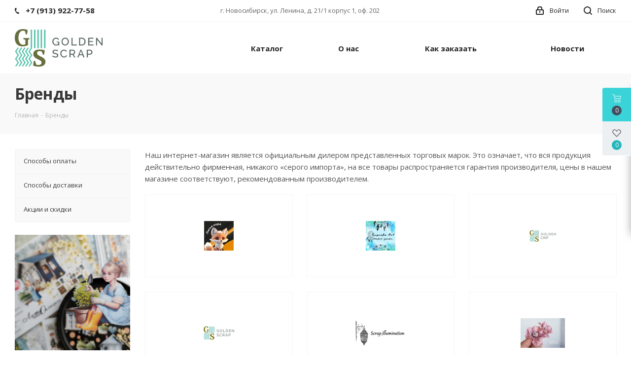

--- FILE ---
content_type: text/html; charset=UTF-8
request_url: https://goldenscrap.ru/brands/
body_size: 21172
content:
<!DOCTYPE html>
<html xmlns="http://www.w3.org/1999/xhtml" xml:lang="ru" lang="ru" >
<head>
	<title>Бренды</title>
	<meta name="viewport" content="initial-scale=1.0, width=device-width" />
	<meta name="HandheldFriendly" content="true" />
	<meta name="yes" content="yes" />
	<meta name="apple-mobile-web-app-status-bar-style" content="black" />
	<meta name="SKYPE_TOOLBAR" content="SKYPE_TOOLBAR_PARSER_COMPATIBLE" />
	<meta http-equiv="Content-Type" content="text/html; charset=UTF-8" />
<meta name="keywords" content="интернет-магазин, заказать, купить" />
<meta name="description" content="Интернет-магазин" />
<link href="https://fonts.googleapis.com/css?family=Open+Sans:300italic,400italic,600italic,700italic,800italic,400,300,500,600,700,800&subset=latin,cyrillic-ext" type="text/css"  rel="stylesheet" />
<link href="/bitrix/templates/aspro_next/vendor/css/bootstrap.min.css?170169995688740" type="text/css"  data-template-style="true"  rel="stylesheet" />
<link href="/bitrix/templates/aspro_next/css/jquery.fancybox.min.css?17016999553213" type="text/css"  data-template-style="true"  rel="stylesheet" />
<link href="/bitrix/templates/aspro_next/css/styles.min.css?170169995589364" type="text/css"  data-template-style="true"  rel="stylesheet" />
<link href="/bitrix/templates/aspro_next/css/animation/animation_ext.css?17016999554934" type="text/css"  data-template-style="true"  rel="stylesheet" />
<link href="/bitrix/templates/aspro_next/ajax/ajax.min.css?1701699956247" type="text/css"  data-template-style="true"  rel="stylesheet" />
<link href="/bitrix/templates/aspro_next/styles.min.css?170169995510431" type="text/css"  data-template-style="true"  rel="stylesheet" />
<link href="/bitrix/templates/aspro_next/template_styles.min.css?1701699956494103" type="text/css"  data-template-style="true"  rel="stylesheet" />
<link href="/bitrix/templates/aspro_next/css/media.min.css?1701699955105332" type="text/css"  data-template-style="true"  rel="stylesheet" />
<link href="/bitrix/templates/aspro_next/vendor/fonts/font-awesome/css/font-awesome.min.css?170169995631000" type="text/css"  data-template-style="true"  rel="stylesheet" />
<link href="/bitrix/templates/aspro_next/css/print.min.css?170169995516703" type="text/css"  data-template-style="true"  rel="stylesheet" />
<link href="/bitrix/templates/aspro_next/themes/custom_s1/theme.min.css?170169995641469" type="text/css"  data-template-style="true"  rel="stylesheet" />
<link href="/bitrix/templates/aspro_next/bg_color/light/bgcolors.min.css?170169995654" type="text/css"  data-template-style="true"  rel="stylesheet" />
<link href="/bitrix/templates/aspro_next/css/width-3.min.css?17016999551169" type="text/css"  data-template-style="true"  rel="stylesheet" />
<link href="/bitrix/templates/aspro_next/css/font-1.css?17016999554289" type="text/css"  data-template-style="true"  rel="stylesheet" />
<link href="/bitrix/templates/aspro_next/css/custom.css?17016999551196" type="text/css"  data-template-style="true"  rel="stylesheet" />
<script>if(!window.BX)window.BX={};if(!window.BX.message)window.BX.message=function(mess){if(typeof mess==='object'){for(let i in mess) {BX.message[i]=mess[i];} return true;}};</script>
<script>(window.BX||top.BX).message({"JS_CORE_LOADING":"Загрузка...","JS_CORE_NO_DATA":"- Нет данных -","JS_CORE_WINDOW_CLOSE":"Закрыть","JS_CORE_WINDOW_EXPAND":"Развернуть","JS_CORE_WINDOW_NARROW":"Свернуть в окно","JS_CORE_WINDOW_SAVE":"Сохранить","JS_CORE_WINDOW_CANCEL":"Отменить","JS_CORE_WINDOW_CONTINUE":"Продолжить","JS_CORE_H":"ч","JS_CORE_M":"м","JS_CORE_S":"с","JSADM_AI_HIDE_EXTRA":"Скрыть лишние","JSADM_AI_ALL_NOTIF":"Показать все","JSADM_AUTH_REQ":"Требуется авторизация!","JS_CORE_WINDOW_AUTH":"Войти","JS_CORE_IMAGE_FULL":"Полный размер"});</script>

<script src="/bitrix/js/main/core/core.min.js?1741528587225181"></script>

<script>BX.Runtime.registerExtension({"name":"main.core","namespace":"BX","loaded":true});</script>
<script>BX.setJSList(["\/bitrix\/js\/main\/core\/core_ajax.js","\/bitrix\/js\/main\/core\/core_promise.js","\/bitrix\/js\/main\/polyfill\/promise\/js\/promise.js","\/bitrix\/js\/main\/loadext\/loadext.js","\/bitrix\/js\/main\/loadext\/extension.js","\/bitrix\/js\/main\/polyfill\/promise\/js\/promise.js","\/bitrix\/js\/main\/polyfill\/find\/js\/find.js","\/bitrix\/js\/main\/polyfill\/includes\/js\/includes.js","\/bitrix\/js\/main\/polyfill\/matches\/js\/matches.js","\/bitrix\/js\/ui\/polyfill\/closest\/js\/closest.js","\/bitrix\/js\/main\/polyfill\/fill\/main.polyfill.fill.js","\/bitrix\/js\/main\/polyfill\/find\/js\/find.js","\/bitrix\/js\/main\/polyfill\/matches\/js\/matches.js","\/bitrix\/js\/main\/polyfill\/core\/dist\/polyfill.bundle.js","\/bitrix\/js\/main\/core\/core.js","\/bitrix\/js\/main\/polyfill\/intersectionobserver\/js\/intersectionobserver.js","\/bitrix\/js\/main\/lazyload\/dist\/lazyload.bundle.js","\/bitrix\/js\/main\/polyfill\/core\/dist\/polyfill.bundle.js","\/bitrix\/js\/main\/parambag\/dist\/parambag.bundle.js"]);
</script>
<script>BX.Runtime.registerExtension({"name":"pull.protobuf","namespace":"BX","loaded":true});</script>
<script>BX.Runtime.registerExtension({"name":"rest.client","namespace":"window","loaded":true});</script>
<script>(window.BX||top.BX).message({"pull_server_enabled":"Y","pull_config_timestamp":1693743140,"shared_worker_allowed":"Y","pull_guest_mode":"N","pull_guest_user_id":0,"pull_worker_mtime":1741528340});(window.BX||top.BX).message({"PULL_OLD_REVISION":"Для продолжения корректной работы с сайтом необходимо перезагрузить страницу."});</script>
<script>BX.Runtime.registerExtension({"name":"pull.client","namespace":"BX","loaded":true});</script>
<script>BX.Runtime.registerExtension({"name":"pull","namespace":"window","loaded":true});</script>
<script>BX.Runtime.registerExtension({"name":"ls","namespace":"window","loaded":true});</script>
<script>BX.Runtime.registerExtension({"name":"jquery2","namespace":"window","loaded":true});</script>
<script type="extension/settings" data-extension="currency.currency-core">{"region":"ru"}</script>
<script>BX.Runtime.registerExtension({"name":"currency.currency-core","namespace":"BX.Currency","loaded":true});</script>
<script>BX.Runtime.registerExtension({"name":"currency","namespace":"window","loaded":true});</script>
<script>(window.BX||top.BX).message({"LANGUAGE_ID":"ru","FORMAT_DATE":"DD.MM.YYYY","FORMAT_DATETIME":"DD.MM.YYYY HH:MI:SS","COOKIE_PREFIX":"BITRIX_SM","SERVER_TZ_OFFSET":"10800","UTF_MODE":"Y","SITE_ID":"s1","SITE_DIR":"\/","USER_ID":"","SERVER_TIME":1769205027,"USER_TZ_OFFSET":0,"USER_TZ_AUTO":"Y","bitrix_sessid":"11d243b0b4a99472b0c264951633c8c1"});</script>


<script src="/bitrix/js/pull/protobuf/protobuf.min.js?170170000276433"></script>
<script src="/bitrix/js/pull/protobuf/model.min.js?170170000214190"></script>
<script src="/bitrix/js/rest/client/rest.client.min.js?17017000029240"></script>
<script src="/bitrix/js/pull/client/pull.client.min.js?174152833549664"></script>
<script src="/bitrix/js/main/core/core_ls.min.js?17415285932683"></script>
<script src="/bitrix/js/main/jquery/jquery-2.2.4.min.js?172042339385578"></script>
<script src="/bitrix/js/main/ajax.min.js?170170000722194"></script>
<script src="/bitrix/js/currency/currency-core/dist/currency-core.bundle.min.js?17415282594569"></script>
<script src="/bitrix/js/currency/core_currency.min.js?1741528259835"></script>
<script>BX.setJSList(["\/bitrix\/templates\/aspro_next\/js\/jquery.actual.min.js","\/bitrix\/templates\/aspro_next\/js\/jqModal.js","\/bitrix\/templates\/aspro_next\/vendor\/js\/bootstrap.js","\/bitrix\/templates\/aspro_next\/vendor\/js\/jquery.appear.js","\/bitrix\/templates\/aspro_next\/js\/browser.js","\/bitrix\/templates\/aspro_next\/js\/jquery.fancybox.js","\/bitrix\/templates\/aspro_next\/js\/jquery.flexslider.js","\/bitrix\/templates\/aspro_next\/js\/jquery.validate.min.js","\/bitrix\/templates\/aspro_next\/js\/jquery.inputmask.bundle.min.js","\/bitrix\/templates\/aspro_next\/js\/jquery.easing.1.3.js","\/bitrix\/templates\/aspro_next\/js\/equalize.min.js","\/bitrix\/templates\/aspro_next\/js\/jquery.alphanumeric.js","\/bitrix\/templates\/aspro_next\/js\/jquery.cookie.js","\/bitrix\/templates\/aspro_next\/js\/jquery.plugin.min.js","\/bitrix\/templates\/aspro_next\/js\/jquery.countdown.min.js","\/bitrix\/templates\/aspro_next\/js\/jquery.countdown-ru.js","\/bitrix\/templates\/aspro_next\/js\/jquery.ikSelect.js","\/bitrix\/templates\/aspro_next\/js\/jquery.mobile.custom.touch.min.js","\/bitrix\/templates\/aspro_next\/js\/jquery.dotdotdot.js","\/bitrix\/templates\/aspro_next\/js\/rating_likes.js","\/bitrix\/templates\/aspro_next\/js\/main-v2.js","\/bitrix\/templates\/aspro_next\/components\/bitrix\/subscribe.form\/main\/script.js","\/bitrix\/templates\/aspro_next\/js\/custom.js"]);</script>
<script>
					(function () {
						"use strict";

						var counter = function ()
						{
							var cookie = (function (name) {
								var parts = ("; " + document.cookie).split("; " + name + "=");
								if (parts.length == 2) {
									try {return JSON.parse(decodeURIComponent(parts.pop().split(";").shift()));}
									catch (e) {}
								}
							})("BITRIX_CONVERSION_CONTEXT_s1");

							if (cookie && cookie.EXPIRE >= BX.message("SERVER_TIME"))
								return;

							var request = new XMLHttpRequest();
							request.open("POST", "/bitrix/tools/conversion/ajax_counter.php", true);
							request.setRequestHeader("Content-type", "application/x-www-form-urlencoded");
							request.send(
								"SITE_ID="+encodeURIComponent("s1")+
								"&sessid="+encodeURIComponent(BX.bitrix_sessid())+
								"&HTTP_REFERER="+encodeURIComponent(document.referrer)
							);
						};

						if (window.frameRequestStart === true)
							BX.addCustomEvent("onFrameDataReceived", counter);
						else
							BX.ready(counter);
					})();
				</script>
<script>BX.message({'PHONE':'Телефон','FAST_VIEW':'Быстрый просмотр','SOCIAL':'Социальные сети','DESCRIPTION':'Описание магазина','ITEMS':'Товары','LOGO':'Логотип','REGISTER_INCLUDE_AREA':'Текст о регистрации','AUTH_INCLUDE_AREA':'Текст об авторизации','FRONT_IMG':'Изображение компании','EMPTY_CART':'пуста','CATALOG_VIEW_MORE':'... Показать все','CATALOG_VIEW_LESS':'... Свернуть','JS_REQUIRED':'Заполните это поле!','JS_FORMAT':'Неверный формат!','JS_FILE_EXT':'Недопустимое расширение файла!','JS_PASSWORD_COPY':'Пароли не совпадают!','JS_PASSWORD_LENGTH':'Минимум 6 символов!','JS_ERROR':'Неверно заполнено поле!','JS_FILE_SIZE':'Максимальный размер 5мб!','JS_FILE_BUTTON_NAME':'Выберите файл','JS_FILE_DEFAULT':'Файл не найден','JS_DATE':'Некорректная дата!','JS_DATETIME':'Некорректная дата/время!','JS_REQUIRED_LICENSES':'Согласитесь с условиями','LICENSE_PROP':'Согласие на обработку персональных данных','LOGIN_LEN':'Введите минимум {0} символа','FANCY_CLOSE':'Закрыть','FANCY_NEXT':'Следующий','FANCY_PREV':'Предыдущий','TOP_AUTH_REGISTER':'Регистрация','CALLBACK':'Заказать звонок','UNTIL_AKC':'До конца акции','TITLE_QUANTITY_BLOCK':'Остаток','TITLE_QUANTITY':'шт.','TOTAL_SUMM_ITEM':'Общая стоимость ','SUBSCRIBE_SUCCESS':'Вы успешно подписались','RECAPTCHA_TEXT':'Подтвердите, что вы не робот','JS_RECAPTCHA_ERROR':'Пройдите проверку','COUNTDOWN_SEC':'сек.','COUNTDOWN_MIN':'мин.','COUNTDOWN_HOUR':'час.','COUNTDOWN_DAY0':'дней','COUNTDOWN_DAY1':'день','COUNTDOWN_DAY2':'дня','COUNTDOWN_WEAK0':'Недель','COUNTDOWN_WEAK1':'Неделя','COUNTDOWN_WEAK2':'Недели','COUNTDOWN_MONTH0':'Месяцев','COUNTDOWN_MONTH1':'Месяц','COUNTDOWN_MONTH2':'Месяца','COUNTDOWN_YEAR0':'Лет','COUNTDOWN_YEAR1':'Год','COUNTDOWN_YEAR2':'Года','CATALOG_PARTIAL_BASKET_PROPERTIES_ERROR':'Заполнены не все свойства у добавляемого товара','CATALOG_EMPTY_BASKET_PROPERTIES_ERROR':'Выберите свойства товара, добавляемые в корзину в параметрах компонента','CATALOG_ELEMENT_NOT_FOUND':'Элемент не найден','ERROR_ADD2BASKET':'Ошибка добавления товара в корзину','CATALOG_SUCCESSFUL_ADD_TO_BASKET':'Успешное добавление товара в корзину','ERROR_BASKET_TITLE':'Ошибка корзины','ERROR_BASKET_PROP_TITLE':'Выберите свойства, добавляемые в корзину','ERROR_BASKET_BUTTON':'Выбрать','BASKET_TOP':'Корзина в шапке','ERROR_ADD_DELAY_ITEM':'Ошибка отложенной корзины','VIEWED_TITLE':'Ранее вы смотрели','VIEWED_BEFORE':'Ранее вы смотрели','BEST_TITLE':'Лучшие предложения','CT_BST_SEARCH_BUTTON':'Поиск','CT_BST_SEARCH2_BUTTON':'Найти','BASKET_PRINT_BUTTON':'Распечатать','BASKET_CLEAR_ALL_BUTTON':'Очистить','BASKET_QUICK_ORDER_BUTTON':'Быстрый заказ','BASKET_CONTINUE_BUTTON':'Продолжить покупки','BASKET_ORDER_BUTTON':'Оформить заказ','SHARE_BUTTON':'Поделиться','BASKET_CHANGE_TITLE':'Ваш заказ','BASKET_CHANGE_LINK':'Изменить','FROM':'от','TITLE_BLOCK_VIEWED_NAME':'Ранее вы смотрели','T_BASKET':'Корзина','FILTER_EXPAND_VALUES':'Показать все','FILTER_HIDE_VALUES':'Свернуть','FULL_ORDER':'Полный заказ','CUSTOM_COLOR_CHOOSE':'Выбрать','CUSTOM_COLOR_CANCEL':'Отмена','S_MOBILE_MENU':'Меню','NEXT_T_MENU_BACK':'Назад','NEXT_T_MENU_CALLBACK':'Обратная связь','NEXT_T_MENU_CONTACTS_TITLE':'Будьте на связи','SEARCH_TITLE':'Поиск','SOCIAL_TITLE':'Оставайтесь на связи','HEADER_SCHEDULE':'Время работы','SEO_TEXT':'SEO описание','COMPANY_IMG':'Картинка компании','COMPANY_TEXT':'Описание компании','CONFIG_SAVE_SUCCESS':'Настройки сохранены','CONFIG_SAVE_FAIL':'Ошибка сохранения настроек','ITEM_ECONOMY':'Экономия','ITEM_ARTICLE':'Артикул: ','JS_FORMAT_ORDER':'имеет неверный формат','JS_BASKET_COUNT_TITLE':'В корзине товаров на SUMM'})</script>
<link rel="shortcut icon" href="/favicon.ico?1701699955" type="image/x-icon" />
<link rel="apple-touch-icon" sizes="180x180" href="/include/apple-touch-icon.png" />
<meta property="og:title" content="Бренды" />
<meta property="og:type" content="website" />
<meta property="og:image" content="https://goldenscrap.ru/upload/CNext/bbe/r151q4h6dox8g139buh7g4twasivu72h.png" />
<link rel="image_src" href="https://goldenscrap.ru/upload/CNext/bbe/r151q4h6dox8g139buh7g4twasivu72h.png"  />
<meta property="og:url" content="https://goldenscrap.ru/brands/" />
<meta property="og:description" content="Интернет-магазин" />



<script  src="/bitrix/cache/js/s1/aspro_next/template_358d4832d7d4cf4559bb31cc4502e0cb/template_358d4832d7d4cf4559bb31cc4502e0cb_v1.js?1743760795454897"></script>
<script>var _ba = _ba || []; _ba.push(["aid", "b7497c2e4d49a6057583e7f9ede48397"]); _ba.push(["host", "goldenscrap.ru"]); (function() {var ba = document.createElement("script"); ba.type = "text/javascript"; ba.async = true;ba.src = (document.location.protocol == "https:" ? "https://" : "http://") + "bitrix.info/ba.js";var s = document.getElementsByTagName("script")[0];s.parentNode.insertBefore(ba, s);})();</script>


			<meta name="yandex-verification" content="6ed29f8e4506502d" />
	<meta name="google-site-verification" content="S1WcCviBg8-JWp_7FPj0aEF9ubozLe1X2K4V-MzEaR4" />
	<meta name="cmsmagazine" content="d3f03b99c74fb5ef69e4f1f43239e38c" />
</head>
<body class="fill_bg_n" id="main">
	<div id="panel"></div>
	
	





				<!--'start_frame_cache_basketitems-component-block'-->												<div id="ajax_basket"></div>
					<!--'end_frame_cache_basketitems-component-block'-->				<script >
				BX.message({'MIN_ORDER_PRICE_TEXT':'<b>Минимальная сумма заказа #PRICE#<\/b><br/>Пожалуйста, добавьте еще товаров в корзину','LICENSES_TEXT':'Я согласен на <a href=\"/include/licenses_detail.php\" target=\"_blank\">обработку персональных данных<\/a>'});

		var arNextOptions = ({
			"SITE_DIR" : "/",
			"SITE_ID" : "s1",
			"SITE_ADDRESS" : "www.goldenscrap.ru",
			"FORM" : ({
				"ASK_FORM_ID" : "ASK",
				"SERVICES_FORM_ID" : "SERVICES",
				"FEEDBACK_FORM_ID" : "FEEDBACK",
				"CALLBACK_FORM_ID" : "CALLBACK",
				"RESUME_FORM_ID" : "RESUME",
				"TOORDER_FORM_ID" : "TOORDER"
			}),
			"PAGES" : ({
				"FRONT_PAGE" : "",
				"BASKET_PAGE" : "",
				"ORDER_PAGE" : "",
				"PERSONAL_PAGE" : "",
				"CATALOG_PAGE" : "",
				"CATALOG_PAGE_URL" : "/catalog/",
				"BASKET_PAGE_URL" : "/basket/",
			}),
			"PRICES" : ({
				"MIN_PRICE" : "500",
			}),
			"THEME" : ({
				'THEME_SWITCHER' : 'N',
				'BASE_COLOR' : 'CUSTOM',
				'BASE_COLOR_CUSTOM' : '27bec2',
				'TOP_MENU' : '',
				'TOP_MENU_FIXED' : 'Y',
				'COLORED_LOGO' : 'N',
				'SIDE_MENU' : 'LEFT',
				'SCROLLTOTOP_TYPE' : 'ROUND_COLOR',
				'SCROLLTOTOP_POSITION' : 'PADDING',
				'CAPTCHA_FORM_TYPE' : '',
				'PHONE_MASK' : '+9 999 999 99 99[9]',
				'VALIDATE_PHONE_MASK' : '^[+][0-9] [0-9]{3} [0-9]{3} [0-9]{2} [0-9]{2}[0-9\\s_]\?$',
				'DATE_MASK' : 'd.m.y',
				'DATE_PLACEHOLDER' : 'дд.мм.гггг',
				'VALIDATE_DATE_MASK' : '^[0-9]{1,2}\.[0-9]{1,2}\.[0-9]{4}$',
				'DATETIME_MASK' : 'd.m.y h:s',
				'DATETIME_PLACEHOLDER' : 'дд.мм.гггг чч:мм',
				'VALIDATE_DATETIME_MASK' : '^[0-9]{1,2}\.[0-9]{1,2}\.[0-9]{4} [0-9]{1,2}\:[0-9]{1,2}$',
				'VALIDATE_FILE_EXT' : 'png|jpg|jpeg|gif|doc|docx|xls|xlsx|txt|pdf|odt|rtf',
				'BANNER_WIDTH' : '',
				'BIGBANNER_ANIMATIONTYPE' : 'SLIDE_HORIZONTAL',
				'BIGBANNER_SLIDESSHOWSPEED' : '5000',
				'BIGBANNER_ANIMATIONSPEED' : '600',
				'PARTNERSBANNER_SLIDESSHOWSPEED' : '5000',
				'PARTNERSBANNER_ANIMATIONSPEED' : '600',
				'ORDER_BASKET_VIEW' : 'FLY',
				'SHOW_BASKET_ONADDTOCART' : 'Y',
				'SHOW_BASKET_PRINT' : 'Y',
				"SHOW_ONECLICKBUY_ON_BASKET_PAGE" : 'N',
				'SHOW_LICENCE' : 'Y',
				'LICENCE_CHECKED' : 'Y',
				'SHOW_TOTAL_SUMM' : 'N',
				'CHANGE_TITLE_ITEM' : 'Y',
				'DISCOUNT_PRICE' : '',
				'STORES' : '',
				'STORES_SOURCE' : 'IBLOCK',
				'TYPE_SKU' : 'TYPE_1',
				'MENU_POSITION' : 'LINE',
				'MENU_TYPE_VIEW' : 'HOVER',
				'DETAIL_PICTURE_MODE' : 'POPUP',
				'PAGE_WIDTH' : '3',
				'PAGE_CONTACTS' : '1',
				'HEADER_TYPE' : '1',
				'HEADER_TOP_LINE' : '',
				'HEADER_FIXED' : '2',
				'HEADER_MOBILE' : '1',
				'HEADER_MOBILE_MENU' : '1',
				'HEADER_MOBILE_MENU_SHOW_TYPE' : '',
				'TYPE_SEARCH' : 'fixed',
				'PAGE_TITLE' : '3',
				'INDEX_TYPE' : 'index1',
				'FOOTER_TYPE' : '1',
				'PRINT_BUTTON' : 'N',
				'EXPRESSION_FOR_PRINT_PAGE' : 'Версия для печати',
				'EXPRESSION_FOR_FAST_VIEW' : 'Быстрый просмотр',
				'FILTER_VIEW' : 'VERTICAL',
				'YA_GOALS' : 'N',
				'YA_COUNTER_ID' : '',
				'USE_FORMS_GOALS' : 'COMMON',
				'USE_SALE_GOALS' : '',
				'USE_DEBUG_GOALS' : 'N',

			}),
			"REGIONALITY":({
				'USE_REGIONALITY' : 'Y',
				'REGIONALITY_VIEW' : 'SELECT',
			}),
			"COUNTERS":({
				"YANDEX_COUNTER" : 1,
				"GOOGLE_COUNTER" : 1,
				"YANDEX_ECOMERCE" : "N",
				"GOOGLE_ECOMERCE" : "N",
				"TYPE":{
					"ONE_CLICK":"Купить в 1 клик",
					"QUICK_ORDER":"Быстрый заказ",
				},
				"GOOGLE_EVENTS":{
					"ADD2BASKET": "",
					"REMOVE_BASKET": "",
					"CHECKOUT_ORDER": "",
				}
			}),
			"JS_ITEM_CLICK":({
				"precision" : 6,
				"precisionFactor" : Math.pow(10,6)
			})
		});
		</script>
			
	<div class="wrapper1   basket_fly basket_fill_WHITE side_LEFT catalog_icons_N banner_auto with_fast_view mheader-v1 header-v1 regions_Y fill_N footer-v1 front-vindex1 title-v3 with_phones">
		
		<div class="header_wrap visible-lg visible-md title-v3">
			<header id="header">
				<div class="top-block top-block-v1">
	<div class="maxwidth-theme">		
		<div class="wrapp_block">
			<div class="row">
									<div class="top-block-item col-md-4">
						<div class="phone-block">
															<div class="inline-block">
									
		
											<!-- noindex -->
			<div class="phone">
				<i class="svg svg-phone"></i>
				<a rel="nofollow" href="tel:+79139227758">+7 (913) 922-77-58</a>
							</div>
			<!-- /noindex -->
					
		
									</div>
																				</div>
					</div>
								<div class="top-block-item pull-left visible-lg">
					
		
							<div class="address twosmallfont inline-block">
					г. Новосибирск, ул. Ленина, д. 21/1 корпус 1, оф. 202				</div>
			
		
					</div>
				<div class="top-block-item pull-right show-fixed top-ctrl">
					<button class="top-btn inline-search-show twosmallfont">
						<i class="svg inline  svg-inline-search" aria-hidden="true" ><svg xmlns="http://www.w3.org/2000/svg" width="17" height="17" viewBox="0 0 17 17">
  <defs>
    <style>
      .sscls-1 {
        fill: #222;
        fill-rule: evenodd;
      }
    </style>
  </defs>
  <path class="sscls-1" d="M7.5,0A7.5,7.5,0,1,1,0,7.5,7.5,7.5,0,0,1,7.5,0Zm0,2A5.5,5.5,0,1,1,2,7.5,5.5,5.5,0,0,1,7.5,2Z"/>
  <path class="sscls-1" d="M13.417,12.035l3.3,3.3a0.978,0.978,0,1,1-1.382,1.382l-3.3-3.3A0.978,0.978,0,0,1,13.417,12.035Z"/>
</svg>
</i>						<span class="dark-color">Поиск</span>
					</button>
				</div>
				<div class="top-block-item pull-right show-fixed top-ctrl">
					<div class="basket_wrap twosmallfont">
																</div>
				</div>
				<div class="top-block-item pull-right show-fixed top-ctrl">
					<div class="personal_wrap">
						<div class="personal top login twosmallfont">
							
		<!--'start_frame_cache_header-auth-block1'-->			<!-- noindex --><a rel="nofollow" title="Мой кабинет" class="personal-link dark-color animate-load" data-event="jqm" data-param-type="auth" data-param-backurl="/brands/" data-name="auth" href="/personal/"><i class="svg inline  svg-inline-cabinet" aria-hidden="true" title="Мой кабинет"><svg xmlns="http://www.w3.org/2000/svg" width="16" height="17" viewBox="0 0 16 17">
  <defs>
    <style>
      .loccls-1 {
        fill: #222;
        fill-rule: evenodd;
      }
    </style>
  </defs>
  <path class="loccls-1" d="M14,17H2a2,2,0,0,1-2-2V8A2,2,0,0,1,2,6H3V4A4,4,0,0,1,7,0H9a4,4,0,0,1,4,4V6h1a2,2,0,0,1,2,2v7A2,2,0,0,1,14,17ZM11,4A2,2,0,0,0,9,2H7A2,2,0,0,0,5,4V6h6V4Zm3,4H2v7H14V8ZM8,9a1,1,0,0,1,1,1v2a1,1,0,0,1-2,0V10A1,1,0,0,1,8,9Z"/>
</svg>
</i><span class="wrap"><span class="name">Войти</span></span></a><!-- /noindex -->		<!--'end_frame_cache_header-auth-block1'-->
							</div>
					</div>
				</div>
							</div>
		</div>
	</div>
</div>
<div class="header-wrapper topmenu-LIGHT">
	<div class="wrapper_inner">
		<div class="logo_and_menu-row">
			<div class="logo-row row">
				<div class="logo-block col-md-2 col-sm-3">
					<div class="logo">
						<a href="/"><img src="/upload/CNext/bbe/r151q4h6dox8g139buh7g4twasivu72h.png" alt="Интернет-магазин goldenscrap.ru" title="Интернет-магазин goldenscrap.ru" /></a>					</div>
				</div>
				<div class="col-md-2 hidden-sm hidden-xs">
					<div class="top-description">
											</div>
				</div>
				<div class="col-md-8 menu-row">
					<div class="nav-main-collapse collapse in">
						<div class="menu-only">
							<nav class="mega-menu sliced">
									<div class="table-menu">
		<table>
			<tr>
									
										<td class="menu-item unvisible dropdown catalog wide_menu  ">
						<div class="wrap">
							<a class="dropdown-toggle" href="/catalog/">
								<div>
									Каталог									<div class="line-wrapper"><span class="line"></span></div>
								</div>
							</a>
															<span class="tail"></span>
								<ul class="dropdown-menu">
																																							<li class="  has_img">
																								<div class="menu_img"><img src="/upload/resize_cache/iblock/62c/60_60_0/jkhcshmu2aj93v0dui40cb6quhno6hn5.png" alt="НОВИНКИ июль 2025" title="НОВИНКИ июль 2025" /></div>
																																		<a href="/catalog/novinki_iyul_2025/" title="НОВИНКИ июль 2025"><span class="name">НОВИНКИ июль 2025</span></a>
																					</li>
																																							<li class="  has_img">
																								<div class="menu_img"><img src="/upload/resize_cache/iblock/cb9/60_60_0/kqle8odzjcfcvsfkikpogp13ymq9nz44.jpg" alt="РАСПРОДАЖА скидки до 90%" title="РАСПРОДАЖА скидки до 90%" /></div>
																																		<a href="/catalog/likvidatsiya_90/" title="РАСПРОДАЖА скидки до 90%"><span class="name">РАСПРОДАЖА скидки до 90%</span></a>
																					</li>
																																							<li class="  has_img">
																								<div class="menu_img"><img src="/upload/resize_cache/iblock/e7f/60_60_0/mqme8rak5iatvjyr6l9vbbtqwnkhumhl.png" alt="КОТЫ В МЕШКЕ" title="КОТЫ В МЕШКЕ" /></div>
																																		<a href="/catalog/kot_v_meshke/" title="КОТЫ В МЕШКЕ"><span class="name">КОТЫ В МЕШКЕ</span></a>
																					</li>
																																							<li class="  has_img">
																								<div class="menu_img"><img src="/upload/resize_cache/iblock/2c9/60_60_0/oy4he5mwd59gdix16sq30gmtkussafyn.jpg" alt="ЗАКАНЧИВАЕТСЯ!" title="ЗАКАНЧИВАЕТСЯ!" /></div>
																																		<a href="/catalog/zakanchivaetsya/" title="ЗАКАНЧИВАЕТСЯ!"><span class="name">ЗАКАНЧИВАЕТСЯ!</span></a>
																					</li>
																																							<li class="  has_img">
																								<div class="menu_img"><img src="/upload/resize_cache/iblock/ddf/60_60_0/87iwfl96hpdoztihmfwfyzx9h88oyk5w.png" alt="ВЫГОДНЫЕ НАБОРЫ И СЕТЫ" title="ВЫГОДНЫЕ НАБОРЫ И СЕТЫ" /></div>
																																		<a href="/catalog/Nabory_i_sety/" title="ВЫГОДНЫЕ НАБОРЫ И СЕТЫ"><span class="name">ВЫГОДНЫЕ НАБОРЫ И СЕТЫ</span></a>
																					</li>
																																							<li class="  has_img">
																								<div class="menu_img"><img src="/upload/resize_cache/iblock/6e2/60_60_0/euhwba8x5vcu7q5q4dw6mtbo05bkuhw2.jpg" alt="Коллекция &quot;Город живёт&quot;" title="Коллекция &quot;Город живёт&quot;" /></div>
																																		<a href="/catalog/gorodjivet/" title="Коллекция &quot;Город живёт&quot;"><span class="name">Коллекция &quot;Город живёт&quot;</span></a>
																					</li>
																																							<li class="  has_img">
																								<div class="menu_img"><img src="/upload/resize_cache/iblock/225/60_60_0/72bqx9jazk4yuvapg7cc8u86a7gljofu.jpg" alt="Бумага GoldenScrap" title="Бумага GoldenScrap" /></div>
																																		<a href="/catalog/novinka_bumaga_goldenscrap/" title="Бумага GoldenScrap"><span class="name">Бумага GoldenScrap</span></a>
																					</li>
																																							<li class="  has_img">
																								<div class="menu_img"><img src="/upload/resize_cache/iblock/936/60_60_0/jcgzkpyt3z7snohgc6x3dzeo5z5jbceq.jpg" alt="Тот самый клей GoldenScrap" title="Тот самый клей GoldenScrap" /></div>
																																		<a href="/catalog/kley_gs/" title="Тот самый клей GoldenScrap"><span class="name">Тот самый клей GoldenScrap</span></a>
																					</li>
																																							<li class="  has_img">
																								<div class="menu_img"><img src="/upload/resize_cache/iblock/d2a/60_60_0/82licuj9rdtlloqztfxjzjxir28wivih.png" alt="Тканевые высечки GoldenScrap" title="Тканевые высечки GoldenScrap" /></div>
																																		<a href="/catalog/predzakaz_tkanevye_vysechki_summer_studio/" title="Тканевые высечки GoldenScrap"><span class="name">Тканевые высечки GoldenScrap</span></a>
																					</li>
																																							<li class="  has_img">
																								<div class="menu_img"><img src="/upload/resize_cache/iblock/431/60_60_0/wkf9f231jezvobxinw20sa88cd63vjev.png" alt="Рисовая бумага GoldenScrap" title="Рисовая бумага GoldenScrap" /></div>
																																		<a href="/catalog/kalka_i_dr/" title="Рисовая бумага GoldenScrap"><span class="name">Рисовая бумага GoldenScrap</span></a>
																					</li>
																																							<li class="  has_img">
																								<div class="menu_img"><img src="/upload/resize_cache/iblock/7cd/60_60_0/290ht5w1avtgg3h8v5ivh4jm0mgmv223.jpg" alt="Подборка ОСЕНЬ/ХЕЛЛОУИН" title="Подборка ОСЕНЬ/ХЕЛЛОУИН" /></div>
																																		<a href="/catalog/podborka_osen_khellouin/" title="Подборка ОСЕНЬ/ХЕЛЛОУИН"><span class="name">Подборка ОСЕНЬ/ХЕЛЛОУИН</span></a>
																					</li>
																																							<li class="  has_img">
																								<div class="menu_img"><img src="/upload/resize_cache/iblock/ad2/60_60_0/fgcgtdgflmce3o8naxqf03z20l5pn0sa.jpg" alt="Отливки из пластика" title="Отливки из пластика" /></div>
																																		<a href="/catalog/otlivki_iz_plastika/" title="Отливки из пластика"><span class="name">Отливки из пластика</span></a>
																					</li>
																																							<li class="dropdown-submenu  has_img">
																								<div class="menu_img"><img src="/upload/resize_cache/iblock/a52/60_60_0/4fgrx5023bw6qi06w6etyis1273rv7gi.jpg" alt="Бумага для скрапбукинга" title="Бумага для скрапбукинга" /></div>
																																		<a href="/catalog/bumaga/" title="Бумага для скрапбукинга"><span class="name">Бумага для скрапбукинга</span><span class="arrow"><i></i></span></a>
																																			<ul class="dropdown-menu toggle_menu">
																																									<li class="menu-item  dropdown-submenu ">
															<a href="/catalog/bumaga/nabory/" title="Наборы бумаги"><span class="name">Наборы бумаги</span></a>
																															<ul class="dropdown-menu">
																																			<li class="menu-item ">
																			<a href="/catalog/bumaga/nabory/30x30/" title="Наборы 30х30 см"><span class="name">Наборы 30х30 см</span></a>
																		</li>
																																			<li class="menu-item ">
																			<a href="/catalog/bumaga/nabory/20x20/" title="Наборы 20х20 см"><span class="name">Наборы 20х20 см</span></a>
																		</li>
																																			<li class="menu-item ">
																			<a href="/catalog/bumaga/nabory/Prochie-razmeri-naborov/" title="Наборы А4"><span class="name">Наборы А4</span></a>
																		</li>
																																			<li class="menu-item ">
																			<a href="/catalog/bumaga/nabory/nabory_a5/" title="Наборы А5"><span class="name">Наборы А5</span></a>
																		</li>
																																	</ul>
																
																													</li>
																																									<li class="menu-item  dropdown-submenu ">
															<a href="/catalog/bumaga/bumaga-po-listu/" title="Бумага по листу"><span class="name">Бумага по листу</span></a>
																															<ul class="dropdown-menu">
																																			<li class="menu-item ">
																			<a href="/catalog/bumaga/bumaga-po-listu/Odnostoron-bumaga/" title="Односторонняя бумага"><span class="name">Односторонняя бумага</span></a>
																		</li>
																																			<li class="menu-item ">
																			<a href="/catalog/bumaga/bumaga-po-listu/Dvustoron-bumaga/" title="Двусторонняя бумага"><span class="name">Двусторонняя бумага</span></a>
																		</li>
																																	</ul>
																
																													</li>
																																									<li class="menu-item  dropdown-submenu ">
															<a href="/catalog/bumaga/Listi-i-poloski/" title="Листы и наборы для вырезания"><span class="name">Листы и наборы для вырезания</span></a>
																															<ul class="dropdown-menu">
																																			<li class="menu-item ">
																			<a href="/catalog/bumaga/Listi-i-poloski/nabory_dlya_vyrezaniy/" title="Наборы для вырезания"><span class="name">Наборы для вырезания</span></a>
																		</li>
																																			<li class="menu-item ">
																			<a href="/catalog/bumaga/Listi-i-poloski/listy_dlya_vyrezaniya/" title="Листы для вырезания"><span class="name">Листы для вырезания</span></a>
																		</li>
																																	</ul>
																
																													</li>
																																						</ul>
																					</li>
																																							<li class="  has_img">
																								<div class="menu_img"><img src="/upload/resize_cache/iblock/ca6/60_60_0/nz15vl38ho6xz3a76d2q0z35tmb5a6j9.jpg" alt="Подарочные сертификаты" title="Подарочные сертификаты" /></div>
																																		<a href="/catalog/podarochnye_sertifikaty/" title="Подарочные сертификаты"><span class="name">Подарочные сертификаты</span></a>
																					</li>
																	</ul>
													</div>
					</td>
									
										<td class="menu-item unvisible    ">
						<div class="wrap">
							<a class="" href="/index.php">
								<div>
									О нас									<div class="line-wrapper"><span class="line"></span></div>
								</div>
							</a>
													</div>
					</td>
									
										<td class="menu-item unvisible dropdown   ">
						<div class="wrap">
							<a class="dropdown-toggle" href="/help/">
								<div>
									Как заказать									<div class="line-wrapper"><span class="line"></span></div>
								</div>
							</a>
															<span class="tail"></span>
								<ul class="dropdown-menu">
																																							<li class="  ">
																						<a href="/help/payment/" title="Способы оплаты"><span class="name">Способы оплаты</span></a>
																					</li>
																																							<li class="  ">
																						<a href="/help/delivery/" title="Способы доставки"><span class="name">Способы доставки</span></a>
																					</li>
																																							<li class="  ">
																						<a href="/help/skidky" title="Акции и скидки"><span class="name">Акции и скидки</span></a>
																					</li>
																	</ul>
													</div>
					</td>
									
										<td class="menu-item unvisible    ">
						<div class="wrap">
							<a class="" href="/company/news/">
								<div>
									Новости									<div class="line-wrapper"><span class="line"></span></div>
								</div>
							</a>
													</div>
					</td>
				
				<td class="menu-item dropdown js-dropdown nosave unvisible">
					<div class="wrap">
						<a class="dropdown-toggle more-items" href="#">
							<span>Ещё</span>
						</a>
						<span class="tail"></span>
						<ul class="dropdown-menu"></ul>
					</div>
				</td>

			</tr>
		</table>
	</div>
							</nav>
						</div>
					</div>
				</div>
			</div>		</div>
	</div>
	<div class="line-row visible-xs"></div>
</div>			</header>
		</div>
		
					<div id="headerfixed">
				<div class="maxwidth-theme">
	<div class="logo-row v2 row margin0 menu-row">
		<div class="inner-table-block nopadding logo-block">
			<div class="logo">
				<a href="/"><img src="/upload/CNext/bbe/r151q4h6dox8g139buh7g4twasivu72h.png" alt="Интернет-магазин goldenscrap.ru" title="Интернет-магазин goldenscrap.ru" /></a>			</div>
		</div>
		<div class="inner-table-block menu-block">
			<div class="navs table-menu js-nav">
				<nav class="mega-menu sliced">
						<div class="table-menu">
		<table>
			<tr>
									
										<td class="menu-item unvisible dropdown catalog wide_menu  ">
						<div class="wrap">
							<a class="dropdown-toggle" href="/catalog/">
								<div>
									Каталог									<div class="line-wrapper"><span class="line"></span></div>
								</div>
							</a>
															<span class="tail"></span>
								<ul class="dropdown-menu">
																																							<li class="  has_img">
																								<div class="menu_img"><img src="/upload/resize_cache/iblock/62c/60_60_0/jkhcshmu2aj93v0dui40cb6quhno6hn5.png" alt="НОВИНКИ июль 2025" title="НОВИНКИ июль 2025" /></div>
																																		<a href="/catalog/novinki_iyul_2025/" title="НОВИНКИ июль 2025"><span class="name">НОВИНКИ июль 2025</span></a>
																					</li>
																																							<li class="  has_img">
																								<div class="menu_img"><img src="/upload/resize_cache/iblock/cb9/60_60_0/kqle8odzjcfcvsfkikpogp13ymq9nz44.jpg" alt="РАСПРОДАЖА скидки до 90%" title="РАСПРОДАЖА скидки до 90%" /></div>
																																		<a href="/catalog/likvidatsiya_90/" title="РАСПРОДАЖА скидки до 90%"><span class="name">РАСПРОДАЖА скидки до 90%</span></a>
																					</li>
																																							<li class="  has_img">
																								<div class="menu_img"><img src="/upload/resize_cache/iblock/e7f/60_60_0/mqme8rak5iatvjyr6l9vbbtqwnkhumhl.png" alt="КОТЫ В МЕШКЕ" title="КОТЫ В МЕШКЕ" /></div>
																																		<a href="/catalog/kot_v_meshke/" title="КОТЫ В МЕШКЕ"><span class="name">КОТЫ В МЕШКЕ</span></a>
																					</li>
																																							<li class="  has_img">
																								<div class="menu_img"><img src="/upload/resize_cache/iblock/2c9/60_60_0/oy4he5mwd59gdix16sq30gmtkussafyn.jpg" alt="ЗАКАНЧИВАЕТСЯ!" title="ЗАКАНЧИВАЕТСЯ!" /></div>
																																		<a href="/catalog/zakanchivaetsya/" title="ЗАКАНЧИВАЕТСЯ!"><span class="name">ЗАКАНЧИВАЕТСЯ!</span></a>
																					</li>
																																							<li class="  has_img">
																								<div class="menu_img"><img src="/upload/resize_cache/iblock/ddf/60_60_0/87iwfl96hpdoztihmfwfyzx9h88oyk5w.png" alt="ВЫГОДНЫЕ НАБОРЫ И СЕТЫ" title="ВЫГОДНЫЕ НАБОРЫ И СЕТЫ" /></div>
																																		<a href="/catalog/Nabory_i_sety/" title="ВЫГОДНЫЕ НАБОРЫ И СЕТЫ"><span class="name">ВЫГОДНЫЕ НАБОРЫ И СЕТЫ</span></a>
																					</li>
																																							<li class="  has_img">
																								<div class="menu_img"><img src="/upload/resize_cache/iblock/6e2/60_60_0/euhwba8x5vcu7q5q4dw6mtbo05bkuhw2.jpg" alt="Коллекция &quot;Город живёт&quot;" title="Коллекция &quot;Город живёт&quot;" /></div>
																																		<a href="/catalog/gorodjivet/" title="Коллекция &quot;Город живёт&quot;"><span class="name">Коллекция &quot;Город живёт&quot;</span></a>
																					</li>
																																							<li class="  has_img">
																								<div class="menu_img"><img src="/upload/resize_cache/iblock/225/60_60_0/72bqx9jazk4yuvapg7cc8u86a7gljofu.jpg" alt="Бумага GoldenScrap" title="Бумага GoldenScrap" /></div>
																																		<a href="/catalog/novinka_bumaga_goldenscrap/" title="Бумага GoldenScrap"><span class="name">Бумага GoldenScrap</span></a>
																					</li>
																																							<li class="  has_img">
																								<div class="menu_img"><img src="/upload/resize_cache/iblock/936/60_60_0/jcgzkpyt3z7snohgc6x3dzeo5z5jbceq.jpg" alt="Тот самый клей GoldenScrap" title="Тот самый клей GoldenScrap" /></div>
																																		<a href="/catalog/kley_gs/" title="Тот самый клей GoldenScrap"><span class="name">Тот самый клей GoldenScrap</span></a>
																					</li>
																																							<li class="  has_img">
																								<div class="menu_img"><img src="/upload/resize_cache/iblock/d2a/60_60_0/82licuj9rdtlloqztfxjzjxir28wivih.png" alt="Тканевые высечки GoldenScrap" title="Тканевые высечки GoldenScrap" /></div>
																																		<a href="/catalog/predzakaz_tkanevye_vysechki_summer_studio/" title="Тканевые высечки GoldenScrap"><span class="name">Тканевые высечки GoldenScrap</span></a>
																					</li>
																																							<li class="  has_img">
																								<div class="menu_img"><img src="/upload/resize_cache/iblock/431/60_60_0/wkf9f231jezvobxinw20sa88cd63vjev.png" alt="Рисовая бумага GoldenScrap" title="Рисовая бумага GoldenScrap" /></div>
																																		<a href="/catalog/kalka_i_dr/" title="Рисовая бумага GoldenScrap"><span class="name">Рисовая бумага GoldenScrap</span></a>
																					</li>
																																							<li class="  has_img">
																								<div class="menu_img"><img src="/upload/resize_cache/iblock/7cd/60_60_0/290ht5w1avtgg3h8v5ivh4jm0mgmv223.jpg" alt="Подборка ОСЕНЬ/ХЕЛЛОУИН" title="Подборка ОСЕНЬ/ХЕЛЛОУИН" /></div>
																																		<a href="/catalog/podborka_osen_khellouin/" title="Подборка ОСЕНЬ/ХЕЛЛОУИН"><span class="name">Подборка ОСЕНЬ/ХЕЛЛОУИН</span></a>
																					</li>
																																							<li class="  has_img">
																								<div class="menu_img"><img src="/upload/resize_cache/iblock/ad2/60_60_0/fgcgtdgflmce3o8naxqf03z20l5pn0sa.jpg" alt="Отливки из пластика" title="Отливки из пластика" /></div>
																																		<a href="/catalog/otlivki_iz_plastika/" title="Отливки из пластика"><span class="name">Отливки из пластика</span></a>
																					</li>
																																							<li class="dropdown-submenu  has_img">
																								<div class="menu_img"><img src="/upload/resize_cache/iblock/a52/60_60_0/4fgrx5023bw6qi06w6etyis1273rv7gi.jpg" alt="Бумага для скрапбукинга" title="Бумага для скрапбукинга" /></div>
																																		<a href="/catalog/bumaga/" title="Бумага для скрапбукинга"><span class="name">Бумага для скрапбукинга</span><span class="arrow"><i></i></span></a>
																																			<ul class="dropdown-menu toggle_menu">
																																									<li class="menu-item  dropdown-submenu ">
															<a href="/catalog/bumaga/nabory/" title="Наборы бумаги"><span class="name">Наборы бумаги</span></a>
																															<ul class="dropdown-menu">
																																			<li class="menu-item ">
																			<a href="/catalog/bumaga/nabory/30x30/" title="Наборы 30х30 см"><span class="name">Наборы 30х30 см</span></a>
																		</li>
																																			<li class="menu-item ">
																			<a href="/catalog/bumaga/nabory/20x20/" title="Наборы 20х20 см"><span class="name">Наборы 20х20 см</span></a>
																		</li>
																																			<li class="menu-item ">
																			<a href="/catalog/bumaga/nabory/Prochie-razmeri-naborov/" title="Наборы А4"><span class="name">Наборы А4</span></a>
																		</li>
																																			<li class="menu-item ">
																			<a href="/catalog/bumaga/nabory/nabory_a5/" title="Наборы А5"><span class="name">Наборы А5</span></a>
																		</li>
																																	</ul>
																
																													</li>
																																									<li class="menu-item  dropdown-submenu ">
															<a href="/catalog/bumaga/bumaga-po-listu/" title="Бумага по листу"><span class="name">Бумага по листу</span></a>
																															<ul class="dropdown-menu">
																																			<li class="menu-item ">
																			<a href="/catalog/bumaga/bumaga-po-listu/Odnostoron-bumaga/" title="Односторонняя бумага"><span class="name">Односторонняя бумага</span></a>
																		</li>
																																			<li class="menu-item ">
																			<a href="/catalog/bumaga/bumaga-po-listu/Dvustoron-bumaga/" title="Двусторонняя бумага"><span class="name">Двусторонняя бумага</span></a>
																		</li>
																																	</ul>
																
																													</li>
																																									<li class="menu-item  dropdown-submenu ">
															<a href="/catalog/bumaga/Listi-i-poloski/" title="Листы и наборы для вырезания"><span class="name">Листы и наборы для вырезания</span></a>
																															<ul class="dropdown-menu">
																																			<li class="menu-item ">
																			<a href="/catalog/bumaga/Listi-i-poloski/nabory_dlya_vyrezaniy/" title="Наборы для вырезания"><span class="name">Наборы для вырезания</span></a>
																		</li>
																																			<li class="menu-item ">
																			<a href="/catalog/bumaga/Listi-i-poloski/listy_dlya_vyrezaniya/" title="Листы для вырезания"><span class="name">Листы для вырезания</span></a>
																		</li>
																																	</ul>
																
																													</li>
																																						</ul>
																					</li>
																																							<li class="  has_img">
																								<div class="menu_img"><img src="/upload/resize_cache/iblock/ca6/60_60_0/nz15vl38ho6xz3a76d2q0z35tmb5a6j9.jpg" alt="Подарочные сертификаты" title="Подарочные сертификаты" /></div>
																																		<a href="/catalog/podarochnye_sertifikaty/" title="Подарочные сертификаты"><span class="name">Подарочные сертификаты</span></a>
																					</li>
																	</ul>
													</div>
					</td>
									
										<td class="menu-item unvisible    ">
						<div class="wrap">
							<a class="" href="/index.php">
								<div>
									О нас									<div class="line-wrapper"><span class="line"></span></div>
								</div>
							</a>
													</div>
					</td>
									
										<td class="menu-item unvisible dropdown   ">
						<div class="wrap">
							<a class="dropdown-toggle" href="/help/">
								<div>
									Как заказать									<div class="line-wrapper"><span class="line"></span></div>
								</div>
							</a>
															<span class="tail"></span>
								<ul class="dropdown-menu">
																																							<li class="  ">
																						<a href="/help/payment/" title="Способы оплаты"><span class="name">Способы оплаты</span></a>
																					</li>
																																							<li class="  ">
																						<a href="/help/delivery/" title="Способы доставки"><span class="name">Способы доставки</span></a>
																					</li>
																																							<li class="  ">
																						<a href="/help/skidky" title="Акции и скидки"><span class="name">Акции и скидки</span></a>
																					</li>
																	</ul>
													</div>
					</td>
									
										<td class="menu-item unvisible    ">
						<div class="wrap">
							<a class="" href="/company/news/">
								<div>
									Новости									<div class="line-wrapper"><span class="line"></span></div>
								</div>
							</a>
													</div>
					</td>
				
				<td class="menu-item dropdown js-dropdown nosave unvisible">
					<div class="wrap">
						<a class="dropdown-toggle more-items" href="#">
							<span>Ещё</span>
						</a>
						<span class="tail"></span>
						<ul class="dropdown-menu"></ul>
					</div>
				</td>

			</tr>
		</table>
	</div>
				</nav>
			</div>
		</div>
		<div class="inner-table-block nopadding small-block">
			<div class="wrap_icon wrap_cabinet">
				
		<!--'start_frame_cache_header-auth-block2'-->			<!-- noindex --><a rel="nofollow" title="Мой кабинет" class="personal-link dark-color animate-load" data-event="jqm" data-param-type="auth" data-param-backurl="/brands/" data-name="auth" href="/personal/"><i class="svg inline big svg-inline-cabinet" aria-hidden="true" title="Мой кабинет"><svg xmlns="http://www.w3.org/2000/svg" width="21" height="21" viewBox="0 0 21 21">
  <defs>
    <style>
      .loccls-1 {
        fill: #222;
        fill-rule: evenodd;
      }
    </style>
  </defs>
  <path data-name="Rounded Rectangle 110" class="loccls-1" d="M1433,132h-15a3,3,0,0,1-3-3v-7a3,3,0,0,1,3-3h1v-2a6,6,0,0,1,6-6h1a6,6,0,0,1,6,6v2h1a3,3,0,0,1,3,3v7A3,3,0,0,1,1433,132Zm-3-15a4,4,0,0,0-4-4h-1a4,4,0,0,0-4,4v2h9v-2Zm4,5a1,1,0,0,0-1-1h-15a1,1,0,0,0-1,1v7a1,1,0,0,0,1,1h15a1,1,0,0,0,1-1v-7Zm-8,3.9v1.6a0.5,0.5,0,1,1-1,0v-1.6A1.5,1.5,0,1,1,1426,125.9Z" transform="translate(-1415 -111)"/>
</svg>
</i></a><!-- /noindex -->		<!--'end_frame_cache_header-auth-block2'-->
				</div>
		</div>
									<div class="inner-table-block small-block nopadding inline-search-show" data-type_search="fixed">
			<div class="search-block top-btn"><i class="svg svg-search lg"></i></div>
		</div>
	</div>
</div>			</div>
		
		<div id="mobileheader" class="visible-xs visible-sm">
			<div class="mobileheader-v1">
	<div class="burger pull-left">
		<i class="svg inline  svg-inline-burger dark" aria-hidden="true" ><svg xmlns="http://www.w3.org/2000/svg" width="18" height="16" viewBox="0 0 18 16">
  <defs>
    <style>
      .cls-1 {
        fill: #fff;
        fill-rule: evenodd;
      }
    </style>
  </defs>
  <path data-name="Rounded Rectangle 81 copy 2" class="cls-1" d="M330,114h16a1,1,0,0,1,1,1h0a1,1,0,0,1-1,1H330a1,1,0,0,1-1-1h0A1,1,0,0,1,330,114Zm0,7h16a1,1,0,0,1,1,1h0a1,1,0,0,1-1,1H330a1,1,0,0,1-1-1h0A1,1,0,0,1,330,121Zm0,7h16a1,1,0,0,1,1,1h0a1,1,0,0,1-1,1H330a1,1,0,0,1-1-1h0A1,1,0,0,1,330,128Z" transform="translate(-329 -114)"/>
</svg>
</i>		<i class="svg inline  svg-inline-close dark" aria-hidden="true" ><svg xmlns="http://www.w3.org/2000/svg" width="16" height="16" viewBox="0 0 16 16">
  <defs>
    <style>
      .cccls-1 {
        fill: #222;
        fill-rule: evenodd;
      }
    </style>
  </defs>
  <path data-name="Rounded Rectangle 114 copy 3" class="cccls-1" d="M334.411,138l6.3,6.3a1,1,0,0,1,0,1.414,0.992,0.992,0,0,1-1.408,0l-6.3-6.306-6.3,6.306a1,1,0,0,1-1.409-1.414l6.3-6.3-6.293-6.3a1,1,0,0,1,1.409-1.414l6.3,6.3,6.3-6.3A1,1,0,0,1,340.7,131.7Z" transform="translate(-325 -130)"/>
</svg>
</i>	</div>
	<div class="logo-block pull-left">
		<div class="logo">
			<a href="/"><img src="/upload/CNext/bbe/r151q4h6dox8g139buh7g4twasivu72h.png" alt="Интернет-магазин goldenscrap.ru" title="Интернет-магазин goldenscrap.ru" /></a>		</div>
	</div>
	<div class="right-icons pull-right">
		<div class="pull-right">
			<div class="wrap_icon">
				<button class="top-btn inline-search-show twosmallfont">
					<i class="svg inline  svg-inline-search big" aria-hidden="true" ><svg xmlns="http://www.w3.org/2000/svg" width="21" height="21" viewBox="0 0 21 21">
  <defs>
    <style>
      .sscls-1 {
        fill: #222;
        fill-rule: evenodd;
      }
    </style>
  </defs>
  <path data-name="Rounded Rectangle 106" class="sscls-1" d="M1590.71,131.709a1,1,0,0,1-1.42,0l-4.68-4.677a9.069,9.069,0,1,1,1.42-1.427l4.68,4.678A1,1,0,0,1,1590.71,131.709ZM1579,113a7,7,0,1,0,7,7A7,7,0,0,0,1579,113Z" transform="translate(-1570 -111)"/>
</svg>
</i>				</button>
			</div>
		</div>
		<div class="pull-right">
			<div class="wrap_icon wrap_basket">
											<!--'start_frame_cache_header-basket-with-compare-block3'-->								<!--noindex-->
			<a class="basket-link compare   big " href="compare.php" title="Список сравниваемых элементов">
		<span class="js-basket-block"><i class="svg inline  svg-inline-compare big" aria-hidden="true" ><svg xmlns="http://www.w3.org/2000/svg" width="21" height="21" viewBox="0 0 21 21">
  <defs>
    <style>
      .comcls-1 {
        fill: #222;
        fill-rule: evenodd;
      }
    </style>
  </defs>
  <path class="comcls-1" d="M20,4h0a1,1,0,0,1,1,1V21H19V5A1,1,0,0,1,20,4ZM14,7h0a1,1,0,0,1,1,1V21H13V8A1,1,0,0,1,14,7ZM8,1A1,1,0,0,1,9,2V21H7V2A1,1,0,0,1,8,1ZM2,9H2a1,1,0,0,1,1,1V21H1V10A1,1,0,0,1,2,9ZM0,0H1V1H0V0ZM0,0H1V1H0V0Z"/>
</svg>
</i><span class="title dark_link">Сравнение</span><span class="count">0</span></span>
	</a>
	<!--/noindex-->													<!-- noindex -->
											<a rel="nofollow" class="basket-link delay  big " href="/basket/#delayed" title="Список отложенных товаров пуст">
							<span class="js-basket-block">
								<i class="svg inline  svg-inline-wish big" aria-hidden="true" ><svg xmlns="http://www.w3.org/2000/svg" width="22.969" height="21" viewBox="0 0 22.969 21">
  <defs>
    <style>
      .whcls-1 {
        fill: #222;
        fill-rule: evenodd;
      }
    </style>
  </defs>
  <path class="whcls-1" d="M21.028,10.68L11.721,20H11.339L2.081,10.79A6.19,6.19,0,0,1,6.178,0a6.118,6.118,0,0,1,5.383,3.259A6.081,6.081,0,0,1,23.032,6.147,6.142,6.142,0,0,1,21.028,10.68ZM19.861,9.172h0l-8.176,8.163H11.369L3.278,9.29l0.01-.009A4.276,4.276,0,0,1,6.277,1.986,4.2,4.2,0,0,1,9.632,3.676l0.012-.01,0.064,0.1c0.077,0.107.142,0.22,0.208,0.334l1.692,2.716,1.479-2.462a4.23,4.23,0,0,1,.39-0.65l0.036-.06L13.52,3.653a4.173,4.173,0,0,1,3.326-1.672A4.243,4.243,0,0,1,19.861,9.172ZM22,20h1v1H22V20Zm0,0h1v1H22V20Z" transform="translate(-0.031)"/>
</svg>
</i>								<span class="title dark_link">Отложенные</span>
								<span class="count">0</span>
							</span>
						</a>
																<a rel="nofollow" class="basket-link basket   big " href="/basket/" title="Корзина пуста">
							<span class="js-basket-block">
								<i class="svg inline  svg-inline-basket big" aria-hidden="true" ><svg xmlns="http://www.w3.org/2000/svg" width="22" height="21" viewBox="0 0 22 21">
  <defs>
    <style>
      .cls-1 {
        fill: #222;
        fill-rule: evenodd;
      }
    </style>
  </defs>
  <path data-name="Ellipse 2 copy 6" class="cls-1" d="M1507,122l-0.99,1.009L1492,123l-1-1-1-9h-3a0.88,0.88,0,0,1-1-1,1.059,1.059,0,0,1,1.22-1h2.45c0.31,0,.63.006,0.63,0.006a1.272,1.272,0,0,1,1.4.917l0.41,3.077H1507l1,1v1ZM1492.24,117l0.43,3.995h12.69l0.82-4Zm2.27,7.989a3.5,3.5,0,1,1-3.5,3.5A3.495,3.495,0,0,1,1494.51,124.993Zm8.99,0a3.5,3.5,0,1,1-3.49,3.5A3.5,3.5,0,0,1,1503.5,124.993Zm-9,2.006a1.5,1.5,0,1,1-1.5,1.5A1.5,1.5,0,0,1,1494.5,127Zm9,0a1.5,1.5,0,1,1-1.5,1.5A1.5,1.5,0,0,1,1503.5,127Z" transform="translate(-1486 -111)"/>
</svg>
</i>																<span class="title dark_link">Корзина</span>
																<span class="count">0</span>
							</span>
						</a>
										<!-- /noindex -->
							<!--'end_frame_cache_header-basket-with-compare-block3'-->						</div>
		</div>
		<div class="pull-right">
			<div class="wrap_icon wrap_cabinet">
				
		<!--'start_frame_cache_header-auth-block3'-->			<!-- noindex --><a rel="nofollow" title="Мой кабинет" class="personal-link dark-color animate-load" data-event="jqm" data-param-type="auth" data-param-backurl="/brands/" data-name="auth" href="/personal/"><i class="svg inline big svg-inline-cabinet" aria-hidden="true" title="Мой кабинет"><svg xmlns="http://www.w3.org/2000/svg" width="21" height="21" viewBox="0 0 21 21">
  <defs>
    <style>
      .loccls-1 {
        fill: #222;
        fill-rule: evenodd;
      }
    </style>
  </defs>
  <path data-name="Rounded Rectangle 110" class="loccls-1" d="M1433,132h-15a3,3,0,0,1-3-3v-7a3,3,0,0,1,3-3h1v-2a6,6,0,0,1,6-6h1a6,6,0,0,1,6,6v2h1a3,3,0,0,1,3,3v7A3,3,0,0,1,1433,132Zm-3-15a4,4,0,0,0-4-4h-1a4,4,0,0,0-4,4v2h9v-2Zm4,5a1,1,0,0,0-1-1h-15a1,1,0,0,0-1,1v7a1,1,0,0,0,1,1h15a1,1,0,0,0,1-1v-7Zm-8,3.9v1.6a0.5,0.5,0,1,1-1,0v-1.6A1.5,1.5,0,1,1,1426,125.9Z" transform="translate(-1415 -111)"/>
</svg>
</i></a><!-- /noindex -->		<!--'end_frame_cache_header-auth-block3'-->
				</div>
		</div>
	</div>
</div>			<div id="mobilemenu" class="leftside">
				<div class="mobilemenu-v1 scroller">
	<div class="wrap">
			<div class="menu top">
		<ul class="top">
															<li>
					<a class="dark-color parent" href="/catalog/" title="Каталог">
						<span>Каталог</span>
													<span class="arrow"><i class="svg svg_triangle_right"></i></span>
											</a>
											<ul class="dropdown">
							<li class="menu_back"><a href="" class="dark-color" rel="nofollow"><i class="svg svg-arrow-right"></i>Назад</a></li>
							<li class="menu_title"><a href="/catalog/">Каталог</a></li>
																															<li>
									<a class="dark-color" href="/catalog/novinki_iyul_2025/" title="НОВИНКИ июль 2025">
										<span>НОВИНКИ июль 2025</span>
																			</a>
																	</li>
																															<li>
									<a class="dark-color" href="/catalog/likvidatsiya_90/" title="РАСПРОДАЖА скидки до 90%">
										<span>РАСПРОДАЖА скидки до 90%</span>
																			</a>
																	</li>
																															<li>
									<a class="dark-color" href="/catalog/kot_v_meshke/" title="КОТЫ В МЕШКЕ">
										<span>КОТЫ В МЕШКЕ</span>
																			</a>
																	</li>
																															<li>
									<a class="dark-color" href="/catalog/zakanchivaetsya/" title="ЗАКАНЧИВАЕТСЯ!">
										<span>ЗАКАНЧИВАЕТСЯ!</span>
																			</a>
																	</li>
																															<li>
									<a class="dark-color" href="/catalog/Nabory_i_sety/" title="ВЫГОДНЫЕ НАБОРЫ И СЕТЫ">
										<span>ВЫГОДНЫЕ НАБОРЫ И СЕТЫ</span>
																			</a>
																	</li>
																															<li>
									<a class="dark-color" href="/catalog/gorodjivet/" title="Коллекция &quot;Город живёт&quot;">
										<span>Коллекция &quot;Город живёт&quot;</span>
																			</a>
																	</li>
																															<li>
									<a class="dark-color" href="/catalog/novinka_bumaga_goldenscrap/" title="Бумага GoldenScrap">
										<span>Бумага GoldenScrap</span>
																			</a>
																	</li>
																															<li>
									<a class="dark-color" href="/catalog/kley_gs/" title="Тот самый клей GoldenScrap">
										<span>Тот самый клей GoldenScrap</span>
																			</a>
																	</li>
																															<li>
									<a class="dark-color" href="/catalog/predzakaz_tkanevye_vysechki_summer_studio/" title="Тканевые высечки GoldenScrap">
										<span>Тканевые высечки GoldenScrap</span>
																			</a>
																	</li>
																															<li>
									<a class="dark-color" href="/catalog/kalka_i_dr/" title="Рисовая бумага GoldenScrap">
										<span>Рисовая бумага GoldenScrap</span>
																			</a>
																	</li>
																															<li>
									<a class="dark-color" href="/catalog/podborka_osen_khellouin/" title="Подборка ОСЕНЬ/ХЕЛЛОУИН">
										<span>Подборка ОСЕНЬ/ХЕЛЛОУИН</span>
																			</a>
																	</li>
																															<li>
									<a class="dark-color" href="/catalog/otlivki_iz_plastika/" title="Отливки из пластика">
										<span>Отливки из пластика</span>
																			</a>
																	</li>
																															<li>
									<a class="dark-color parent" href="/catalog/bumaga/" title="Бумага для скрапбукинга">
										<span>Бумага для скрапбукинга</span>
																					<span class="arrow"><i class="svg svg_triangle_right"></i></span>
																			</a>
																			<ul class="dropdown">
											<li class="menu_back"><a href="" class="dark-color" rel="nofollow"><i class="svg svg-arrow-right"></i>Назад</a></li>
											<li class="menu_title"><a href="/catalog/bumaga/">Бумага для скрапбукинга</a></li>
																																															<li>
													<a class="dark-color parent" href="/catalog/bumaga/nabory/" title="Наборы бумаги">
														<span>Наборы бумаги</span>
																													<span class="arrow"><i class="svg svg_triangle_right"></i></span>
																											</a>
																											<ul class="dropdown">
															<li class="menu_back"><a href="" class="dark-color" rel="nofollow"><i class="svg svg-arrow-right"></i>Назад</a></li>
															<li class="menu_title"><a href="/catalog/bumaga/nabory/">Наборы бумаги</a></li>
																															<li>
																	<a class="dark-color" href="/catalog/bumaga/nabory/30x30/" title="Наборы 30х30 см">
																		<span>Наборы 30х30 см</span>
																	</a>
																</li>
																															<li>
																	<a class="dark-color" href="/catalog/bumaga/nabory/20x20/" title="Наборы 20х20 см">
																		<span>Наборы 20х20 см</span>
																	</a>
																</li>
																															<li>
																	<a class="dark-color" href="/catalog/bumaga/nabory/Prochie-razmeri-naborov/" title="Наборы А4">
																		<span>Наборы А4</span>
																	</a>
																</li>
																															<li>
																	<a class="dark-color" href="/catalog/bumaga/nabory/nabory_a5/" title="Наборы А5">
																		<span>Наборы А5</span>
																	</a>
																</li>
																													</ul>
																									</li>
																																															<li>
													<a class="dark-color parent" href="/catalog/bumaga/bumaga-po-listu/" title="Бумага по листу">
														<span>Бумага по листу</span>
																													<span class="arrow"><i class="svg svg_triangle_right"></i></span>
																											</a>
																											<ul class="dropdown">
															<li class="menu_back"><a href="" class="dark-color" rel="nofollow"><i class="svg svg-arrow-right"></i>Назад</a></li>
															<li class="menu_title"><a href="/catalog/bumaga/bumaga-po-listu/">Бумага по листу</a></li>
																															<li>
																	<a class="dark-color" href="/catalog/bumaga/bumaga-po-listu/Odnostoron-bumaga/" title="Односторонняя бумага">
																		<span>Односторонняя бумага</span>
																	</a>
																</li>
																															<li>
																	<a class="dark-color" href="/catalog/bumaga/bumaga-po-listu/Dvustoron-bumaga/" title="Двусторонняя бумага">
																		<span>Двусторонняя бумага</span>
																	</a>
																</li>
																													</ul>
																									</li>
																																															<li>
													<a class="dark-color parent" href="/catalog/bumaga/Listi-i-poloski/" title="Листы и наборы для вырезания">
														<span>Листы и наборы для вырезания</span>
																													<span class="arrow"><i class="svg svg_triangle_right"></i></span>
																											</a>
																											<ul class="dropdown">
															<li class="menu_back"><a href="" class="dark-color" rel="nofollow"><i class="svg svg-arrow-right"></i>Назад</a></li>
															<li class="menu_title"><a href="/catalog/bumaga/Listi-i-poloski/">Листы и наборы для вырезания</a></li>
																															<li>
																	<a class="dark-color" href="/catalog/bumaga/Listi-i-poloski/nabory_dlya_vyrezaniy/" title="Наборы для вырезания">
																		<span>Наборы для вырезания</span>
																	</a>
																</li>
																															<li>
																	<a class="dark-color" href="/catalog/bumaga/Listi-i-poloski/listy_dlya_vyrezaniya/" title="Листы для вырезания">
																		<span>Листы для вырезания</span>
																	</a>
																</li>
																													</ul>
																									</li>
																					</ul>
																	</li>
																															<li>
									<a class="dark-color" href="/catalog/podarochnye_sertifikaty/" title="Подарочные сертификаты">
										<span>Подарочные сертификаты</span>
																			</a>
																	</li>
													</ul>
									</li>
															<li>
					<a class="dark-color" href="/index.php" title="О нас">
						<span>О нас</span>
											</a>
									</li>
															<li>
					<a class="dark-color parent" href="/help/" title="Как заказать">
						<span>Как заказать</span>
													<span class="arrow"><i class="svg svg_triangle_right"></i></span>
											</a>
											<ul class="dropdown">
							<li class="menu_back"><a href="" class="dark-color" rel="nofollow"><i class="svg svg-arrow-right"></i>Назад</a></li>
							<li class="menu_title"><a href="/help/">Как заказать</a></li>
																															<li>
									<a class="dark-color" href="/help/payment/" title="Способы оплаты">
										<span>Способы оплаты</span>
																			</a>
																	</li>
																															<li>
									<a class="dark-color" href="/help/delivery/" title="Способы доставки">
										<span>Способы доставки</span>
																			</a>
																	</li>
																															<li>
									<a class="dark-color" href="/help/skidky" title="Акции и скидки">
										<span>Акции и скидки</span>
																			</a>
																	</li>
													</ul>
									</li>
															<li>
					<a class="dark-color" href="/company/news/" title="Новости">
						<span>Новости</span>
											</a>
									</li>
					</ul>
	</div>
				<!--'start_frame_cache_mobile-auth-block1'-->		<!-- noindex -->
<div class="menu middle">
	<ul>
		<li>
						<a rel="nofollow" class="dark-color" href="/personal/">
				<i class="svg inline  svg-inline-cabinet" aria-hidden="true" ><svg xmlns="http://www.w3.org/2000/svg" width="16" height="17" viewBox="0 0 16 17">
  <defs>
    <style>
      .loccls-1 {
        fill: #222;
        fill-rule: evenodd;
      }
    </style>
  </defs>
  <path class="loccls-1" d="M14,17H2a2,2,0,0,1-2-2V8A2,2,0,0,1,2,6H3V4A4,4,0,0,1,7,0H9a4,4,0,0,1,4,4V6h1a2,2,0,0,1,2,2v7A2,2,0,0,1,14,17ZM11,4A2,2,0,0,0,9,2H7A2,2,0,0,0,5,4V6h6V4Zm3,4H2v7H14V8ZM8,9a1,1,0,0,1,1,1v2a1,1,0,0,1-2,0V10A1,1,0,0,1,8,9Z"/>
</svg>
</i>				<span>Личный кабинет</span>
							</a>
					</li>
	</ul>
</div>
<!-- /noindex -->		<!--'end_frame_cache_mobile-auth-block1'-->			
				<!--'start_frame_cache_mobile-basket-with-compare-block1'-->		<!-- noindex -->
					<div class="menu middle">
				<ul>
					<li class="counters">
						<a rel="nofollow" class="dark-color basket-link basket ready " href="/basket/">
							<i class="svg svg-basket"></i>
							<span>Корзина<span class="count empted">0</span></span>
						</a>
					</li>
					<li class="counters">
						<a rel="nofollow" class="dark-color basket-link delay ready " href="/basket/#delayed">
							<i class="svg svg-wish"></i>
							<span>Отложенные<span class="count empted">0</span></span>
						</a>
					</li>
				</ul>
			</div>
				<div class="menu middle">
			<ul>
				<li class="counters">
					<a rel="nofollow" class="dark-color basket-link compare ready " href="">
						<i class="svg svg-compare"></i>
						<span>Сравнение товаров<span class="count empted">0</span></span>
					</a>
				</li>
			</ul>
		</div>
		<!-- /noindex -->
		<!--'end_frame_cache_mobile-basket-with-compare-block1'-->						
			
			<!-- noindex -->
			<div class="menu middle">
				<ul>
					<li>
						<a rel="nofollow" href="tel:+79139227758" class="dark-color">
							<i class="svg svg-phone"></i>
							<span>+7 (913) 922-77-58</span>
													</a>
											</li>
				</ul>
			</div>
			<!-- /noindex -->

			
				<div class="contacts">
			<div class="title">Контактная информация</div>

			
							<div class="address">
					<i class="svg inline  svg-inline-address" aria-hidden="true" ><svg xmlns="http://www.w3.org/2000/svg" width="13" height="16" viewBox="0 0 13 16">
  <defs>
    <style>
      .acls-1 {
        fill-rule: evenodd;
      }
    </style>
  </defs>
  <path data-name="Ellipse 74 copy" class="acls-1" d="M763.9,42.916h0.03L759,49h-1l-4.933-6.084h0.03a6.262,6.262,0,0,1-1.1-3.541,6.5,6.5,0,0,1,13,0A6.262,6.262,0,0,1,763.9,42.916ZM758.5,35a4.5,4.5,0,0,0-3.741,7h-0.012l3.542,4.447h0.422L762.289,42H762.24A4.5,4.5,0,0,0,758.5,35Zm0,6a1.5,1.5,0,1,1,1.5-1.5A1.5,1.5,0,0,1,758.5,41Z" transform="translate(-752 -33)"/>
</svg>
</i>					г. Новосибирск, ул. Ленина, д. 21/1 корпус 1, оф. 202				</div>
										<div class="email">
					<i class="svg inline  svg-inline-email" aria-hidden="true" ><svg xmlns="http://www.w3.org/2000/svg" width="16" height="13" viewBox="0 0 16 13">
  <defs>
    <style>
      .ecls-1 {
        fill: #222;
        fill-rule: evenodd;
      }
    </style>
  </defs>
  <path class="ecls-1" d="M14,13H2a2,2,0,0,1-2-2V2A2,2,0,0,1,2,0H14a2,2,0,0,1,2,2v9A2,2,0,0,1,14,13ZM3.534,2L8.015,6.482,12.5,2H3.534ZM14,3.5L8.827,8.671a1.047,1.047,0,0,1-.812.3,1.047,1.047,0,0,1-.811-0.3L2,3.467V11H14V3.5Z"/>
</svg>
</i>					<a href="mailto:goldenscrap.ru@gmail.com">goldenscrap.ru@gmail.com</a><br>				</div>
			
			
		</div>
			<div class="social-icons">
	<!-- noindex -->
	<ul>
							<li class="vk">
				<a href="https://vk.com/goldenscrap" class="dark-color" target="_blank" rel="nofollow" title="Вконтакте">
					<i class="svg inline  svg-inline-vk" aria-hidden="true" ><svg xmlns="http://www.w3.org/2000/svg" width="20" height="20" viewBox="0 0 20 20">
  <defs>
    <style>
      .cls-1 {
        fill: #222;
        fill-rule: evenodd;
      }
    </style>
  </defs>
  <path class="cls-1" d="M10.994,6.771v3.257a0.521,0.521,0,0,0,.426.351c0.3,0,.978-1.8,1.279-2.406a1.931,1.931,0,0,1,.738-0.826A0.61,0.61,0,0,1,13.8,6.992h2.878a0.464,0.464,0,0,1,.3.727,29.378,29.378,0,0,1-2.255,2.736,1.315,1.315,0,0,0-.238.55,1.2,1.2,0,0,0,.313.627c0.2,0.226,1.816,2,1.966,2.155a1.194,1.194,0,0,1,.276.576,0.765,0.765,0,0,1-.8.614c-0.627,0-2.167,0-2.342,0a2.788,2.788,0,0,1-.952-0.565c-0.226-.2-1.153-1.152-1.278-1.277a2.457,2.457,0,0,0,.024-0.363,0.826,0.826,0,0,0-.7.8,4.083,4.083,0,0,1-.238,1.139,1.024,1.024,0,0,1-.737.275A5,5,0,0,1,7.1,14.262,14.339,14.339,0,0,1,2.9,9.251C2.127,7.708,1.953,7.468,2,7.293s0.05-.3.226-0.3,2.39,0,2.606,0a0.851,0.851,0,0,1,.351.326c0.075,0.1.647,1.056,0.822,1.356S7.046,10.38,7.513,10.38a0.6,0.6,0,0,0,.474-0.7c0-.4,0-1.979,0-2.18a1.94,1.94,0,0,0-.978-1A1.261,1.261,0,0,1,7.937,6c0.6-.025,2.1-0.025,2.43.024A0.779,0.779,0,0,1,10.994,6.771Z"/>
</svg>
</i>					Вконтакте				</a>
			</li>
											<li class="telegram">
				<a href="https://t.me/goldenscrapru" class="dark-color" target="_blank" rel="nofollow" title="Telegram">
					<i class="svg inline  svg-inline-tel" aria-hidden="true" ><svg xmlns="http://www.w3.org/2000/svg" width="20" height="20" viewBox="0 0 20 20">
  <defs>
    <style>
      .cls-1 {
        fill: #909090;
        fill-rule: evenodd;
      }
    </style>
  </defs>
  <path class="cls-1" d="M14.78,15.369a0.727,0.727,0,0,1-1.205.565l-3.332-2.455L8.636,15.027a0.837,0.837,0,0,1-.669.327L8.2,11.962h0l6.174-5.579c0.268-.238-0.059-0.372-0.417-0.134L6.33,11.054,3.042,10.028C2.328,9.8,2.313,9.314,3.191,8.972L16.044,4.018c0.6-.223,1.116.134,0.922,1.041Z"/>
</svg>
</i>					Telegram				</a>
			</li>
											</ul>
	<!-- /noindex -->
</div>	</div>
</div>			</div>
		</div>

		
		<div class="wraps hover_shine" id="content">
																<!--title_content-->
					<div class="top_inner_block_wrapper maxwidth-theme">
	<div class="page-top-wrapper grey v3">
		<section class="page-top maxwidth-theme ">
			<div class="page-top-main">
								<h1 id="pagetitle">Бренды</h1>
			</div>
			<div class="breadcrumbs" id="navigation" itemscope="" itemtype="http://schema.org/BreadcrumbList"><div class="bx-breadcrumb-item" id="bx_breadcrumb_0" itemprop="itemListElement" itemscope itemtype="http://schema.org/ListItem"><a href="/" title="Главная" itemprop="item"><span itemprop="name">Главная</span><meta itemprop="position" content="1"></a></div><span class="separator">-</span><span itemprop="itemListElement" itemscope itemtype="http://schema.org/ListItem"><span itemprop="item"><span itemprop="name">Бренды</span><meta itemprop="position" content="2"></span></span></div>		</section>
	</div>
</div>					<!--end-title_content-->
											
							<div class="wrapper_inner ">
			
									<div class="right_block  wide_">
									<div class="middle ">
																			<div class="container">
																																				<div class="text_before_items">
	<p>Наш интернет-магазин является официальным дилером представленных торговых марок. Это означает, что вся продукция действительно фирменная, 
никакого &laquo;серого импорта&raquo;, на все товары распространяется гарантия производителя, цены в нашем магазине соответствуют, рекомендованным производителем.</p></div>
	
				<div class="item-views table-type-block items-list3">
			<div class="group-content">
												<div id="bx_3218110189_" class="tab-pane active">

																										
														
				<div class="row items">
																	
						<div class="shadow col-md-4 col-sm-6">
							<div class="item clearfix" id="bx_3218110189_75077">
								<div class="image">
																			<img src="/upload/iblock/35c/8phuat0hgl63k6j7hb26hdwnqe1uap5q.jpg" alt="Лисья нора" title="Лисья нора" class="img-responsive" />
																	</div>
							</div>
						</div>
																	
						<div class="shadow col-md-4 col-sm-6">
							<div class="item clearfix" id="bx_3218110189_74781">
								<div class="image">
																			<img src="/upload/iblock/ba1/cli2wi2ts6bzv0mmrjp7k571mhhbz1u5.jpg" alt="Такие узелки" title="Такие узелки" class="img-responsive" />
																	</div>
							</div>
						</div>
																	
						<div class="shadow col-md-4 col-sm-6">
							<div class="item clearfix" id="bx_3218110189_73764">
								<div class="image">
																			<img src="/upload/iblock/c39/01y4xsh3dhgn0j4068v5381afwmeds2a.jpg" alt="Goldenchip" title="Goldenchip" class="img-responsive" />
																	</div>
							</div>
						</div>
																	
						<div class="shadow col-md-4 col-sm-6">
							<div class="item clearfix" id="bx_3218110189_69540">
								<div class="image">
																			<img src="/upload/iblock/468/5m0nk2rda7xbrbi96xcgz651q4g1db6l.png" alt="GoldenScrap" title="GoldenScrap" class="img-responsive" />
																	</div>
							</div>
						</div>
																	
						<div class="shadow col-md-4 col-sm-6">
							<div class="item clearfix" id="bx_3218110189_64393">
								<div class="image">
																			<img src="/upload/iblock/d06/m55l7e6bgclzgl39rthi9zy4g3coee42.jpg" alt="Scrap_illumination" title="Scrap_illumination" class="img-responsive" />
																	</div>
							</div>
						</div>
																	
						<div class="shadow col-md-4 col-sm-6">
							<div class="item clearfix" id="bx_3218110189_63801">
								<div class="image">
																			<img src="/upload/iblock/ac6/g9fd4h0bqehdawwyswbhsrvxiczrgxv9.jpg" alt="ROZEFLOWERS" title="ROZEFLOWERS" class="img-responsive" />
																	</div>
							</div>
						</div>
																	
						<div class="shadow col-md-4 col-sm-6">
							<div class="item clearfix" id="bx_3218110189_61989">
								<div class="image">
																			<img src="/upload/iblock/4c8/tstula07nkkz8eg5253jvpqex943780r.jpg" alt="Яна Седышева" title="Яна Седышева" class="img-responsive" />
																	</div>
							</div>
						</div>
																	
						<div class="shadow col-md-4 col-sm-6">
							<div class="item clearfix" id="bx_3218110189_56222">
								<div class="image">
																			<img src="/upload/iblock/8cd/x1i3box1gx6bzeixnsi6xigf309nkwk6.jpg" alt="FIMO" title="FIMO" class="img-responsive" />
																	</div>
							</div>
						</div>
																	
						<div class="shadow col-md-4 col-sm-6">
							<div class="item clearfix" id="bx_3218110189_51109">
								<div class="image">
																			<img src="/upload/iblock/7a6/ojpf5qj72fvlrszidjv3ixoci5ktlpxs.jpg" alt="Carta Bella" title="Carta Bella" class="img-responsive" />
																	</div>
							</div>
						</div>
																	
						<div class="shadow col-md-4 col-sm-6">
							<div class="item clearfix" id="bx_3218110189_50854">
								<div class="image">
																			<a href="/brands/zoju_design/">
																			<img src="/upload/iblock/91d/zm4cz5w73j6e58nfzkdzryq9m6ghfhvm.jpg" alt="ZoJu Design" title="ZoJu Design" class="img-responsive" />
																			</a>
																	</div>
							</div>
						</div>
																	
						<div class="shadow col-md-4 col-sm-6">
							<div class="item clearfix" id="bx_3218110189_48580">
								<div class="image">
																			<img src="" alt="Craft O'Clock" title="Craft O'Clock" class="img-responsive" />
																	</div>
							</div>
						</div>
																	
						<div class="shadow col-md-4 col-sm-6">
							<div class="item clearfix" id="bx_3218110189_47927">
								<div class="image">
																			<img src="/upload/iblock/32f/32f0a723afc5bbfeef72697e7f88af68.jpg" alt="SHARPIST" title="SHARPIST" class="img-responsive" />
																	</div>
							</div>
						</div>
																	
						<div class="shadow col-md-4 col-sm-6">
							<div class="item clearfix" id="bx_3218110189_44959">
								<div class="image">
																			<a href="/brands/ciao_bella/">
																			<img src="/upload/iblock/457/4570225d1fb9205702115b4d31c2b1d3.jpg" alt="Ciao Bella" title="Ciao Bella" class="img-responsive" />
																			</a>
																	</div>
							</div>
						</div>
																	
						<div class="shadow col-md-4 col-sm-6">
							<div class="item clearfix" id="bx_3218110189_43744">
								<div class="image">
																			<a href="/brands/prym/">
																			<img src="/upload/iblock/753/753812583d26c6fadce444cc6d02d3cf.png" alt="PRYM" title="PRYM" class="img-responsive" />
																			</a>
																	</div>
							</div>
						</div>
																	
						<div class="shadow col-md-4 col-sm-6">
							<div class="item clearfix" id="bx_3218110189_43291">
								<div class="image">
																			<a href="/brands/bez_brenda/">
																			<img src="" alt="Без бренда" title="Без бренда" class="img-responsive" />
																			</a>
																	</div>
							</div>
						</div>
																	
						<div class="shadow col-md-4 col-sm-6">
							<div class="item clearfix" id="bx_3218110189_41169">
								<div class="image">
																			<a href="/brands/mintay/">
																			<img src="/upload/iblock/2c9/2c93d65303f65b6b076c8e4935c26273.png" alt="Mintay" title="Mintay" class="img-responsive" />
																			</a>
																	</div>
							</div>
						</div>
																	
						<div class="shadow col-md-4 col-sm-6">
							<div class="item clearfix" id="bx_3218110189_40988">
								<div class="image">
																			<a href="/brands/summer_studio/">
																			<img src="/upload/iblock/efe/efeafcd21c50f097566f3253ac87768b.jpg" alt="Summer Studio" title="Summer Studio" class="img-responsive" />
																			</a>
																	</div>
							</div>
						</div>
									</div>
			</div>
			</div>

		</div>
																																												</div> 																				</div> 																</div> 				
													<div class="left_block">
												<ul class="left_menu">
								<li class="  item ">
				<a class="icons_fa" href="/help/payment/">
					<span>Способы оплаты</span>
				</a>
							</li>
								<li class="  item ">
				<a class="icons_fa" href="/help/delivery/">
					<span>Способы доставки</span>
				</a>
							</li>
								<li class="  item ">
				<a class="icons_fa" href="/help/skidky">
					<span>Акции и скидки</span>
				</a>
							</li>
			</ul>
	<script>
		$('.left_menu').ready(function(){
			$('.left_menu > li').each(function(){
				if($(this).find('.child_container li.current').length){
					$(this).addClass('current');
				}
			});
		})
	</script>
	



	
						<div class="banner SCALE SIDE  hidden-xs"  id="bx_651765591_23241">		
							<a href="https://www.goldenscrap.ru/catalog/novinka_bumaga_goldenscrap/" target='_self'>
							<img src="/upload/iblock/7f6/mngapipfn840mokxsn8t7vhwz6dj4ds9.jpg" alt="Наша бумага" title="Наша бумага" class="img-responsive" />
							</a>
					</div>
					<div class="banner SCALE SIDE  hidden-xs"  id="bx_651765591_22752">		
							<a href="https://www.goldenscrap.ru/catalog/predzakaz_tkanevye_vysechki_summer_studio/" target='_self'>
							<img src="/upload/iblock/376/exd947sjww4ck5wq1d9u95g01b4o1q2z.jpg" alt="Тканевые высечки" title="Тканевые высечки" class="img-responsive" />
							</a>
					</div>
	
<div class="subscribe_wrap">
	<!--'start_frame_cache_IzufVt'--><div class="subscribe-form s_Arsw7O">
	<div class="wrap_bg">
		<div class="top_blocks">
			<div class="text">
				<div class="title">Будьте всегда в курсе!</div>
				<div class="more">Узнавайте о скидках и акциях первым</div>
			</div>
		</div>
		<form action="/personal/subscribe/" class="sform box-sizing">
							<label for="sf_RUB_ID_1Arsw7O" class="hidden">
					<input type="checkbox" name="sf_RUB_ID[]" id="sf_RUB_ID_1Arsw7O" value="1" checked /> Новости магазина				</label>
						<div class="email_wrap">
				<input type="email" title="Ваш e-mail" class="email_input" name="sf_EMAIL" maxlength="100" required size="20" value="" placeholder="Ваш e-mail" />
				<input type="submit" name="OK" class="btn btn-default send_btn" value="Подписаться" />
			</div>
		</form>
	</div>
</div>
<script>
	var obDataSubscribe = 'Arsw7O'</script>
<!--'end_frame_cache_IzufVt'--></div>	<div class="news_blocks front">
		<div class="top_block">
						<div class="title_block">Новости</div>
			<a href="/company/news/">Все новости</a>
			<div class="clearfix"></div>
		</div>
		<div class="info_block">
			<div class="news_items">
									<div id="bx_1373509569_79555" class="item box-sizing dl">
						<div class="info">
															<div class="date">9 сентября 2025</div>
														<a class="name dark_link" href="/company/news/prodlili_skidki/">Продлили скидки до 17.09!</a>
						</div>
						<div class="clearfix"></div>
					</div>
									<div id="bx_1373509569_79532" class="item box-sizing dl">
						<div class="info">
															<div class="date">1 сентября 2025</div>
														<a class="name dark_link" href="/company/news/kley_goldenscrap_v_nalichii/">Клей GoldenScrap в наличии!</a>
						</div>
						<div class="clearfix"></div>
					</div>
									<div id="bx_1373509569_79525" class="item box-sizing dl">
						<div class="info">
															<div class="date">27 августа 2025</div>
														<a class="name dark_link" href="/company/news/aktsiya_do_05_09/">АКЦИЯ до 05.09</a>
						</div>
						<div class="clearfix"></div>
					</div>
							</div>
		</div>
	</div>
							</div>
																				</div> 				
							</div> 					</div>		<footer id="footer">
						<div class="footer_inner no_fill footer-light ext_view">
	<div class="bottom_wrapper">
		<div class="wrapper_inner">
			<div class="row bottom-middle">
				<div class="col-md-7">
					<div class="row">
						<div class="col-md-4 col-sm-4">
									<div class="bottom-menu">
		<div class="items">
																				<div class="item-link">
						<div class="item">
							<div class="title">
																	<a href="/company/index.php">О нас</a>
															</div>
						</div>
					</div>
																										<div class="wrap">
														<div class="item-link">
						<div class="item">
							<div class="title">
																	<a href="/company/news/">Новости</a>
															</div>
						</div>
					</div>
																															<div class="item-link">
						<div class="item">
							<div class="title">
																	<a href="/contacts/">Контакты</a>
															</div>
						</div>
					</div>
																															<div class="item-link">
						<div class="item">
							<div class="title">
																	<a href="/include/licenses_detail.php">Политика конфиденциальности</a>
															</div>
						</div>
					</div>
																															<div class="item-link">
						<div class="item">
							<div class="title">
																	<a href="/help/privacy/">Пользовательское соглашение</a>
															</div>
						</div>
					</div>
									</div>
																			</div>
	</div>
						</div>
						<div class="col-md-4 col-sm-4">
													</div>
						<div class="col-md-4 col-sm-4">
									<div class="bottom-menu">
		<div class="items">
																				<div class="item-link">
						<div class="item">
							<div class="title">
																	<a href="/help/">Как сделать Заказ</a>
															</div>
						</div>
					</div>
																										<div class="wrap">
														<div class="item-link">
						<div class="item">
							<div class="title">
																	<a href="/help/payment/">Способы оплаты</a>
															</div>
						</div>
					</div>
																															<div class="item-link">
						<div class="item">
							<div class="title">
																	<a href="/help/delivery/">Способы доставки</a>
															</div>
						</div>
					</div>
																															<div class="item-link">
						<div class="item">
							<div class="title">
																	<a href="/help/vozvrat">Обмен и возврат</a>
															</div>
						</div>
					</div>
									</div>
																			</div>
	</div>
						</div>
					</div>
				</div>
				<div class="col-md-5">
					<div class="row">
						<div class="col-lg-6 col-md-12 col-sm-6">
							<div class="subscribe_wrap">
	<!--'start_frame_cache_8ofwKu'--><div class="subscribe-form s_hgkNft">
	<div class="wrap_bg">
		<div class="top_blocks">
			<div class="text">
				<div class="title">Будьте всегда в курсе!</div>
				<div class="more">Узнавайте о скидках и акциях первым</div>
			</div>
		</div>
		<form action="/personal/subscribe/" class="sform box-sizing">
							<label for="sf_RUB_ID_1hgkNft" class="hidden">
					<input type="checkbox" name="sf_RUB_ID[]" id="sf_RUB_ID_1hgkNft" value="1" checked /> Новости магазина				</label>
						<div class="email_wrap">
				<input type="email" title="Ваш e-mail" class="email_input" name="sf_EMAIL" maxlength="100" required size="20" value="" placeholder="Ваш e-mail" />
				<input type="submit" name="OK" class="btn btn-default send_btn" value="Подписаться" />
			</div>
		</form>
	</div>
</div>
<script>
	var obDataSubscribe = 'hgkNft'</script>
<!--'end_frame_cache_8ofwKu'--></div>							<div class="social-block rounded_block">
								<div class="social-icons">
			<div class="small_title">Оставайтесь на связи</div>
		<!-- noindex -->
	<ul>
					<li class="vk">
				<a href="https://vk.com/goldenscrap" target="_blank" rel="nofollow" title="Вконтакте">
					Вконтакте				</a>
			</li>
													<li class="telegram">
				<a href="https://t.me/goldenscrapru" target="_blank" rel="nofollow" title="Telegram">
					Telegram				</a>
			</li>
											</ul>
	<!-- /noindex -->
</div>							</div>
						</div>
						<div class="col-lg-6 col-md-12 col-sm-4 col-sm-offset-2">
							<div class="info contacts_block_footer">
								<span class="white_middle_text">Наши контакты</span>								
		
												<div class="phone blocks">
						<!-- noindex -->
			<div class="phone">
				<i class="svg svg-phone"></i>
				<a rel="nofollow" href="tel:+79139227758">+7 (913) 922-77-58</a>
							</div>
			<!-- /noindex -->
							</div>
					
		
									
		
							<div class="email blocks">
					<a href="mailto:goldenscrap.ru@gmail.com">goldenscrap.ru@gmail.com</a><br>				</div>
			
		
									
		
							<div class="address blocks">
					г. Новосибирск, ул. Ленина, д. 21/1 корпус 1, оф. 202				</div>
			
		
								</div>
						</div>
					</div>
				</div>
			</div>
			<div class="bottom-under">
				<div class="row">
					<div class="col-md-12 outer-wrapper">
						<div class="inner-wrapper row">
							<div class="copy-block">
								<div class="copy">
									2026 &copy; goldenscrap.ru								</div>
								<div class="print-block"></div>
								<div id="bx-composite-banner"></div>
							</div>
							<div class="pull-right pay_system_icons">
								<span class="">
																	</span>
							</div>
						</div>
					</div>
				</div>
			</div>
		</div>
	</div>
</div>		</footer>
		<div class="bx_areas">
					</div>
		<div class="inline-search-block fixed with-close big">
	<div class="maxwidth-theme">
		<div class="col-md-12">
			<div class="search-wrapper">
				<div id="title-search">
					<form action="/catalog/" class="search">
						<div class="search-input-div">
							<input class="search-input" id="title-search-input" type="text" name="q" value="" placeholder="Поиск" size="20" maxlength="50" autocomplete="off" />
						</div>
						<div class="search-button-div">
							<button class="btn btn-search btn-default bold btn-lg" type="submit" name="s" value="Поиск">Поиск</button>
							<span class="close-block inline-search-hide"><span class="svg svg-close close-icons"></span></span>
						</div>
					</form>
				</div>
			</div>
		</div>
	</div>
</div>

<div class="title-search-result title-search-input fixed_type" style="display: none;position: fixed;z-index: 30002;top: 134px;" wfd-invisible="true">
	<div class="bx_searche scrollbar">
	</div>
</div>
	
		<!--'start_frame_cache_basketitems-block'-->
								<script >
									function jsPriceFormat(_number){
						BX.Currency.setCurrencyFormat('RUB', {'CURRENCY':'RUB','LID':'ru','FORMAT_STRING':'# руб.','FULL_NAME':'Рубль','DEC_POINT':'.','THOUSANDS_SEP':' ','DECIMALS':'2','THOUSANDS_VARIANT':'S','HIDE_ZERO':'Y','CREATED_BY':'','DATE_CREATE':'2017-11-20 18:34:07','MODIFIED_BY':'1','TIMESTAMP_X':'2017-11-20 19:56:00','TEMPLATE':{'SINGLE':'# руб.','PARTS':['#',' руб.'],'VALUE_INDEX':'0'}});
						return BX.Currency.currencyFormat(_number, 'RUB', true);
					}
							</script>
				<script >
			var arBasketAspro = {'BASKET':[],'DELAY':[],'SUBSCRIBE':[],'NOT_AVAILABLE':[],'COMPARE':[]};
			$(document).ready(function(){
				setBasketStatusBtn();
			});
		</script>
		<!--'end_frame_cache_basketitems-block'-->					<div class="basket_wrapp  fly basket_fill_WHITE">
				<div class="header-cart fly" id="basket_line">
							<div class="basket_fly">
		<div class="wrap_cont">
			<div class="opener">
				<div title="Корзина пуста" data-type="AnDelCanBuy" class="basket_count small clicked empty">
					<a href="Array"></a>
					<div class="wraps_icon_block basket">
						<div class="count empty_items">
							<span>
								<span class="items">
									<span>0</span>
								</span>
							</span>
						</div>
					</div>
				</div>
				<div title="Список отложенных товаров пуст" data-type="DelDelCanBuy" class="wish_count small clicked empty">
					<a href="Array"></a>
					<div class="wraps_icon_block delay">
						<div class="count empty_items">
							<span>
								<span class="items">
									<span>0</span>
								</span>
							</span>
						</div>
					</div>
				</div>
							</div>
			<div class="basket_sort">
				<span class="basket_title">Корзина</span>
			</div>
		</div>
	</div>
	<!--'start_frame_cache_header-cart'-->					<script >
				arBasketAsproCounters = {'READY':{'COUNT':'0','TITLE':'','HREF':{'TITLE':'Страница корзины','TYPE':'text','DEFAULT':'#SITE_DIR#basket/','THEME':'N','VALUE':'/basket/','TYPE_BLOCK':'URL_PAGES'}},'DELAY':{'COUNT':'0','TITLE':'','HREF':{'TITLE':'Страница корзины','TYPE':'text','DEFAULT':'#SITE_DIR#basket/','THEME':'N','VALUE':'/basket/','TYPE_BLOCK':'URL_PAGES'}},'COMPARE':{'COUNT':'0','TITLE':'Сравнение товаров','HREF':{'TITLE':'Страница сравнения товаров','TYPE':'text','DEFAULT':'#SITE_DIR#catalog/compare.php','THEME':'N','VALUE':'','TYPE_BLOCK':'URL_PAGES'}},'DEFAULT':true};
				SetActualBasketFlyCounters();
			</script>
			<!--'end_frame_cache_header-cart'-->				</div>
			</div>
		<!-- Yandex.Metrika counter -->
<script >
(function(m,e,t,r,i,k,a){m[i]=m[i]||function(){(m[i].a=m[i].a||[]).push(arguments)};
m[i].l=1*new Date();k=e.createElement(t),a=e.getElementsByTagName(t)[0],k.async=1,k.src=r,a.parentNode.insertBefore(k,a)})
(window, document, "script", "https://mc.yandex.ru/metrika/tag.js", "ym");

ym(53741803, "init", {});
ym(17950492, "init", { webvisor: true });

</script>
<noscript>
  <div>
    <img src="https://mc.yandex.ru/watch/53741803?ut=noindex" style="..." alt="" />
    <img src="https://mc.yandex.ru/watch/17950492?ut=noindex" style="..." alt="" />
  </div>
</noscript>
<!-- /Yandex.Metrika counter -->
<!--Openstat-->
<span id="openstat2286936"></span>
<script >
var openstat = { counter: 2286936, next: openstat, track_links: "all" };
(function(d, t, p) {
var j = d.createElement(t); j.async = true; j.type = "text/javascript";
j.src = ("https:" == p ? "https:" : "http:") + "//openstat.net/cnt.js";
var s = d.getElementsByTagName(t)[0]; s.parentNode.insertBefore(j, s);
})(document, "script", document.location.protocol);
</script>
<!--/Openstat-->
<!--LiveInternet counter--><script ><!--
document.write("<a href='http://www.liveinternet.ru/click' "+
"target=_blank><img src='//counter.yadro.ru/hit?t23.6;r"+
escape(document.referrer)+((typeof(screen)=="undefined")?"":
";s"+screen.width+"*"+screen.height+"*"+(screen.colorDepth?
screen.colorDepth:screen.pixelDepth))+";u"+escape(document.URL)+
";h"+escape(document.title.substring(0,80))+";"+Math.random()+
"' alt='' title='LiveInternet: показано число посетителей за"+
" сегодня' "+
"border='0' width='88' height='15'><\/a>")
//--></script><!--/LiveInternet-->

<script>
var uAdmin = false;
// uAdmin = true;
uAdmin = false;
BX.ready(function(){
	// console.log('uAdmin = ' + uAdmin);

	if (uAdmin === true) {
		console.log('yayaya 2');
		alert('yayaya 2');

		customErrorHandler = function(msg, url, lineNo, columnNo, error) {
			// console.log('customErrorHandler');
			alert('msg = ' + msg);
			alert('url = ' + url);
			alert('lineNo = ' + lineNo);
			alert('columnNo = ' + columnNo);
			return false;
		};

		window.onerror = customErrorHandler
	}
});
</script>


<div style="display: none;">
sexwap.mobi <a href="https://nurable.mobi" rel="dofollow" title="nurable.mobi hq porn videos">nurable.mobi</a> boudi hot sex
كس منال <a href="https://xltcf.com/" title="xltcf.com افلام سكس كلاسيكيه">xltcf.com</a> نيك صح
kathrimaza <a href="https://gansta-xxx-porn.net" target="_blank" title="gansta-xxx-porn.net porn video tube free">gansta-xxx-porn.net</a> naughty america video
asin bf video <a href="https://prontv.mobi" title="prontv.mobi home porn video tube">prontv.mobi</a> sunny leone xxnx
legal wives october 13 full episode <a href="https://www.pinoyteleseryerewind.org/" title="pinoyteleseryerewind.org schimmer wife">pinoyteleseryerewind.org</a> little princess gma
</div>
<div style="display: none;">
soundarya sex movie <a href="https://dorporn.com" rel="dofollow" target="_blank" title="dorporn.com">dorporn.com</a> unseen nude
maria clara at ibarra gma time <a href="https://www.teleseryeheaven.com/">teleseryeheaven.com</a> tecson v comelec
taboo mother hentai <a href="https://www.mirhentai.com/" rel="dofollow" target="_self" title="mirhentai.com">mirhentai.com</a> hentai huge nipples
indan poran <a href="https://homemadeporntrends.com" rel="dofollow" title="homemadeporntrends.com porn starlet hq">homemadeporntrends.com</a> sexya
xnxx desi girl <a href="https://mybeegporn.mobi" rel="dofollow" target="_self" title="mybeegporn.mobi">mybeegporn.mobi</a> analdin.com
</div>
<div style="display: none;">
mothersonsex <a href="https://stepmomporntrends.com" target="_self">stepmomporntrends.com</a> thamil rockers.in
قصص شواذ ارشيف <a href="https://abdulaporn.info/" rel="dofollow" target="_blank">abdulaporn.info</a> سكس الملكة
つるのゆう <a href="https://javfuck.mobi/" target="_blank">javfuck.mobi</a> 無修正 エロ アニメ
sleepy hentai <a href="https://www.hentai-mpg.com/">hentai-mpg.com</a> infinate stratos hentai
indian blowjob x videos <a href="https://www.freepakistaniporn.com" target="_blank">freepakistaniporn.com</a> poonam pandey hot video
</div>

</body>
</html>


--- FILE ---
content_type: text/css
request_url: https://goldenscrap.ru/bitrix/templates/aspro_next/themes/custom_s1/theme.min.css?170169995641469
body_size: 41469
content:
a.scroll-to-top.ROUND_COLOR,a.scroll-to-top.RECT_COLOR{background-color:#27bec2;}a.scroll-to-top.ROUND_COLOR:hover,a.scroll-to-top.RECT_COLOR:hover{background-color:#62a7ab;}ul li::before{color:#23b6b0;}.basket_print i{background-color:#22aaae;}.rss_feed_icon{background:#23b6b0;color:#000;}.start_promo .item i.title a,.start_promo .item i.price a,.start_promo .item i.title span,.start_promo .item i.price span,.start_promo .item span.main_wrap i:after,.start_promo .item p span,.wrap_tizer .wrap_outer,.wrap_tizer .wrap_outer .outer_text,.wrap_tizer .wrap_outer .inner_text{background:#25bbbf;}.start_promo .item i.title span,.start_promo .item i.price span{box-shadow:-4px 1px 0px 4px #25bbbf, 4px 1px 0px 4px #25bbbf;}.start_promo .item i.price span{box-shadow:-4px 0px 0px 4px #25bbbf, 4px 0px 0px 4px #25bbbf;}.module-map .infoBox .close_info:hover{background-color:#23b6b0;}#header ul.menu.full>li.search_row #search-submit-button:hover,#header ul.menu.full>li.search_row #search-submit-button.hover{border:transparent;}#header .catalog_menu ul.menu>li,#header ul.menu.adaptive:not(.opened) li.menu_opener,#header ul.menu.full.opened li:not(.search_row):hover,#header ul.menu.full.opened li.current{border-bottom:1px solid #1a7d87;}#header .catalog_menu ul.menu>li:not(.current):not(.stretch):hover{border-bottom:1px solid #1b8c8b;border-right:1px solid #1b8c8b;}#header ul.menu.full.opened li:not(.search_row):hover,#header ul.menu.full.opened li.current{border-top:1px solid #25bbbf;}#header .catalog_menu ul.menu>li.current>a{color:#fff;border-left:1px solid #24b7bb;}#header .catalog_menu ul.menu>li{border-right:1px solid #1a7d87;}.header-cart-block .cart span.icon i{background-position:0px -84px;}ul.menu li .child .child_wrapp,.breadcrumbs .dropdown,.authorization-cols .form-block{border-top:2px solid #23b6b0;}.catalog_detail ul.tabs.main_tabs{border-bottom:2px solid #23b6b0;}ul.menu li b.space,.breadcrumbs .drop b.space,.hint .triangle{border-bottom:6px solid #23b6b0;}.basket_button,.basket_button span,.button30,.button30 span,.popup .soc-avt .row a{color:#fff;}#bx-soa-order-form .btn.btn-default{background:#27bec2;border-color:#27bec2;}#bx-soa-order-form .btn.btn-default:hover{background:#32d2d6;border-color:#32d2d6;}ul.tabs li.cur .triangle,.view-list .view-header i.triangle{border-top:5px solid #22aaae !important;}.basket_button.add span{background-position:0px -6px;}.basket_button.read_more span{background-position:1px -448px;}.basket_button.added span{background-position:0px -45px;}.front_slider_wrapp .extended_pagination>li.active i.triangle{border-right-color:#22aaae;}.catalog_detail .extended_info a.compare_item i{background-position:-32px -65px;}.catalog_detail .extended_info a.wish_item i{background-position:3px -72px;}.display_list a.compare_item i{background-position:-32px -3px;}.display_list a.wish_item i{background-position:-3px -2px;}.display_list a.compare_item:hover i,.display_list a.compare_item.added i{background-position:-32px -65px;}.display_list a.wish_item:hover i,.display_list a.wish_item.added i{background-position:-3px -63px;}.popup .form .form_head{border-bottom-color:#23b6b0;}.item_slider .thumbs i.triangle{border-bottom:5px solid #23b6b0;}blockquote:before{background-color:#23b6b0;}.module-gallery-list li .fancy_hover:hover{border:2px solid #23b6b0;}.smartfilter .bx_ui_slider_track .bx_ui_slider_range,.bx_filter .bx_ui_slider_pricebar_V{background:#27bec2;}.catalog_block .catalog_item .basket_button.read_more span{background-position:1px -408px;}.catalog_block .catalog_item .basket_button.to-cart span{background-position:0 -7px;}.catalog_block .catalog_item:hover .basket_button span{color:#fff;background-position:0px -87px;}.catalog_block .catalog_item:hover .basket_button.read_more span{background-position:1px -448px !important;}.catalog_item .basket_button.in-cart span,.basket_button.in-cart span{background-position:0px -127px !important;}.catalog_item:hover .item-title a,.item:hover .info a,.item:hover .name a,.item:hover .title a,.item .title a:hover{color:#22aaae !important;}.catalog_item:hover .basket_button.added span{color:#fff;}.bx_filter_container #modef .triangle,.left_block .internal_sections_list .child_wrapp .triangle{border-right:6px solid #23b6b0;}#order_form_div .sale_order_table .ps_logo img:hover,#order_form_div .sale_order_table .ps_logo input[type=radio]:checked+label img,#order_form_div .sale_order_table.delivery label:hover img,#order_form_div .sale_order_table.delivery input[type=radio]:checked+label img,#order_form_div div.ps_logo.selected img,#order_form_div .account label:hover img,#order_form_div .account img.active{border:2px solid #23b6b0;}.front_slider_wrapp .extended_pagination>li.active span,a.b-share-popup__item:hover .b-share-popup__item__text{color:#fff !important;}ul.tabs li.cur span,ul.tabs li.cur:hover span,.front_slider_wrapp a.read_more{color:#fff;}.left_menu>li.current>a,.left_menu>li:not(.exit):hover{background:#23b6b0;}a i.arrow b{background-position:-36px 0px;}.top-h-row .search #search-submit-button:hover i,.top-h-row .search #search-submit-button.hover i{background-position:top center;}.catalog_detail a.compare_item:hover .icon i{background-position:-32px -65px;}.catalog_detail a.wish_item:hover .icon i{background-position:2px -45px;}ul.menu li.current a i{background-position:-61px 0px;}.button30.ask_question span.show_form,.button30.ask_question span.hide_form{background-position:5px -605px;}.button30.ask_question span.hide_form{color:#000;}.button30.ask_question span.hide_form:hover{color:#fff;}.question-list .q .ic b{background-position:-38px -188px;}.question-list .q.op .ic b{background-position:-8px -188px;}.number_list a.current span{color:#fff !important;}.basket_button span,.compare_button span{background-position:0px -87px;}.bx_filter_container_title .hint.active .hint_icon,.bx_filter_container_title .hint.active .hint_icon,.bx_filter_container_title .hint.active .hint_icon:hover,#header .basket_fly .opener .basket_count:not(.empty) .count{color:#fff;}.left_block .internal_sections_list li.item:hover>a,.left_block .internal_sections_list li.item.cur>a{color:#fff;}.left_block .internal_sections_list li *{-webkit-transition:none;-moz-transition:none;-o-transition:none;transition:none;}a.compare_item i{background-position:-31px -1px;}a.wish_item i{background-position:-2px -1px;}a.compare_item:hover i{background-position:-31px -33px;}a.wish_item:hover i{background-position:-2px -32px;}a.compare_item.added i{background-position:-31px -63px;}a.wish_item.added i{background-position:-2px -62px;}.module_products_list .basket_button.to-cart span{background-position:0 -7px;}.module_products_list .basket_button.to-cart:hover span{background-position:0px -87px;}.basket_button.in-cart span{background-position:0px -127px;}.popup .close:hover i,.popup .grey .close i,.popup-window-close-icon.popup-window-titlebar-close-icon:hover:after{background-position:-1px -59px;}.card_popup_frame.popup .but_row a.to_basket .icon i{background-position:-5px -170px;}.soc-serv-main .button30 span,.reviews-expanded .button30.add_review span,.catalog_detail .basket_button.one_click span,.button30.review_preview span,.popup .grey .pop-up-title{color:#000;text-shadow:0 1px 0px rgba(255,255,255,0.5);-moz-text-shadow:0 1px 0px rgba(255,255,255,0.5);-o-text-shadow:0 1px 0px rgba(255,255,255,0.5);-webkit-text-shadow:0 1px 0px rgba(255,255,255,0.5);}.module-order-history .status.delivered{color:#fff;}.jobs_wrapp .item a:not(.opened):hover .icon i,.staff_wrapp .section .section_title:not(.opened):hover .icon i{background-position:-31px -33px;}.jobs_wrapp .item a.opened:hover .icon i,.staff_wrapp .section .section_title.opened:hover .icon i{background-position:0 -34px;}.button30.add_review span{background-position:4px -286px;}.button30.send_review span{background-position:4px -365px;}.card_popup_frame.popup .but_row a.to_delay .icon i{background-position:-48px -257px;}.compare_button span{background-position:-32px -64px;}#header .basket_fly .opener .basket_count .icon i{background-position:-7px -89px;}#header .basket_fly .opener .basket_count.empty:hover .icon i{background-position:-7px -47px;}#header .basket_fly .opener .basket_count.empty .icon i{background-position:-7px -5px;}#header .basket_fly .opener .wish_count .icon i{background-position:-48px -424px;}#header .basket_fly .opener .wish_count:hover .icon i{background-position:-48px -383px;}ul.menu li a{color:#000;}.catalog_menu ul.menu li a{color:#fff;}ul.menu li a i{background-position:-2px -20px;}.catalog_menu ul.menu li a i{background-position:-61px 0px;}a i.arrow.down b{background-position:-36px -35px;}.catalog_item:hover .basket_button span{color:#fff;}ul.specials_slider .basket_button span{background-position:0 -7px;}ul.specials_slider .basket_button:hover span,ul.specials_slider li:hover .basket_button span{background-position:0px -87px;}ul.specials_slider .basket_button.read_more span{background-position:1px -408px;}ul.specials_slider li:hover .basket_button.read_more span{background-position:1px -448px !important;}.top_slider_wrapp .flex-direction-nav li a.flex-next{background-position:-58px -60px;}.top_slider_wrapp .flex-direction-nav li:hover a.flex-prev{background-position:-3px -60px;}.top_slider_wrapp .flex-direction-nav li a.flex-prev{background-position:-3px 0px;}#header .basket_fly .opener .wish_count.empty:hover .icon i{background-position:-48px -341px;}#header .basket_fly .opener .wish_count.empty .icon i{background-position:-48px -299px;}#basket-root .basket-items-list-header-filter-item:not(.active){color:#27bec2;}#basket-root .basket-items-list-header-filter-item.active:before{background-color:#27bec2;}#basket-root .basket-item-scu-item:hover,#basket-root .basket-item-scu-item.selected,#basket-root .basket-item-scu-item.not-available:hover{border-color:#27bec2;}#basket-root .basket-items-list .basket-item-block-info .basket-items-list-item-warning-container .alert.alert-warning a[data-entity="basket-item-remove-delayed"]:before{background-color:#27bec2;}#basket-root .basket-item-property-scu-text .basket-item-scu-item.selected{background-color:#27bec2;}#basket-root .basket-coupon-block-coupon-btn{background-color:#27bec2;}#basket-root .basket-checkout-section .btn.btn-default:not(.basket-btn-checkout){border-color:#27bec2;background-color:#27bec2;}#basket-root .basket-checkout-section .btn.btn-default:hover,body #basket-root .basket-checkout-section .btn.btn-default:active,body #basket-root .basket-checkout-section .btn.btn-default:focus{border-color:#32d2d6;background-color:#32d2d6;}#basket-root #basket-warning{border-color:#27bec2;}#bx-soa-order .bx-soa-section .bx-soa-section-title:before{background-color:#27bec2;}#bx-soa-order div[class*=bx-sls] .quick-locations .quick-location-tag{border-color:#27bec2;color:#27bec2;}#bx-soa-order div[class*=bx-sls] .quick-locations .quick-location-tag:hover{background-color:#27bec2;color:#fff;}#bx-soa-order .bx-soa .form-group .radio-inline.checked label:before,#bx-soa-order .bx-soa .form-group .radio-inline label:hover:before,#bx-soa-order .bx-soa-pp-company:hover .bx-soa-pp-company-graf-container:before,#bx-soa-order .bx-soa-pp-company.bx-selected .bx-soa-pp-company-graf-container:before{background-color:#27bec2;}#bx-soa-order .bx-soa-pp-item-container .bx-soa-pp-company.bx-selected .bx-soa-pp-company-graf-container,#bx-soa-order .bx-soa-pp-item-container .bx-soa-pp-company:hover .bx-soa-pp-company-graf-container{border-color:#27bec2;}#bx-soa-order .bx-soa-pp-desc-container .bx-soa-pp-company:before,#bx-soa-order .bx-soa-pp-desc-container .checkbox label:hover:before,#bx-soa-order .bx-soa-pp-desc-container .checkbox label.checked:before{background-color:#27bec2;}#bx-soa-order .bx-soa-pp-item-container .bx-soa-pp-company:hover .bx-soa-pp-company-smalltitle,#bx-soa-order .bx-soa-more .bx-soa-more-btn .pull-left{color:#27bec2;}#bx-soa-order .bx-soa-coupon-input:hover:after,#bx-soa-order .bx-soa-coupon-item .bx-soa-coupon-remove:hover{background-color:#27bec2;}div[class*=bx-sls] .bx-ui-sls-clear:hover:before{background-color:#27bec2 !important;}.set_block .item .item_inner .image .quantity{background-color:#27bec2;}@media all and (max-width:950px){.header_wrap.colored #header .center_block .main-nav{background:#25bbbf;}}@media all and (max-width:768px){body .top_slider_wrapp .flex-direction-nav li a{background-image:url(../../images/arrows_big.png);}body .top_slider_wrapp .flex-direction-nav li a.flex-next{background-position:-30px -94px;}body .top_slider_wrapp .flex-direction-nav li a.flex-prev{background-position:0 -127px;}body .top_slider_wrapp .flex-direction-nav li a.flex-prev:hover{background-position:0 -94px;}body .color-controls .flex-control-paging li a.flex-active, body .color-controls .flex-control-paging li:hover a:not(.touch){background:#25bbbf;background:url([data-uri]);background:-moz-linear-gradient(top,#25bbbf 0%,#21a1aa 100%);background:-webkit-gradient(linear,left top,left bottom,color-stop(0%,#25bbbf),color-stop(100%,#21a1aa));background:-webkit-linear-gradient(top,#25bbbf 0%,#21a1aa 100%);background:-o-linear-gradient(top,#25bbbf 0%,#21a1aa 100%);background:-ms-linear-gradient(top,#25bbbf 0%,#21a1aa 100%);background:linear-gradient(to bottom,#25bbbf 0%,#21a1aa 100%);filter:progid:DXImageTransform.Microsoft.gradient(startColorstr='@bcolor_00aae2',endColorstr='@bcolor_008fc7',GradientType=0);}}@media all and (max-width:600px){#header ul.menu.full.opened>li, .has_menu #header .center_block .main-nav{background-color:#25bbbf;}.has_menu #header .center_block .main-nav:hover{background:#62bab9 none repeat scroll 0 0;}#header ul.menu.full.opened li.current{background:#21a1aa;}}@media all and (max-width:550px){body #footer .footer_inner .line{border-top:4px solid #23b6b0;}.basket_wrapp .empty_cart:not(.bcart) .wraps_icon_block.basket .count span, .basket_wrapp .basket_empty .wraps_icon_block.basket .count span{color:#FFF;background:#25bbbf;}}#header .wrapper_middle_menu.wrap_menu ul.mobile_menu li:hover>a,#header .wrapper_middle_menu.wrap_menu ul.mobile_menu li.opened>a,#header .wrapper_middle_menu.wrap_menu ul.mobile_menu li.current>a{background:#62bab9;}#header .wrapper_middle_menu.wrap_menu ul.menu.opened>li{background:#22aaae;}.button.transparent,.h_color_white .header_wrap .menu>li.current>a span,.h_color_white.wrapper #header ul.menu li .child .child_wrapp,.m_color_white.wrapper #header ul.menu li .child .child_wrapp,.basket_normal .popup.card_popup_frame .basket_popup_wrapp,.basket_sort ul.tabs li.cur div,.smartfilter .bx_ui_slider_track .bx_ui_slider_handle,.bx_filter .button,.bx_filter_vertical input[type="checkbox"]:checked+label.sku,.sku_props .bx_item_detail_size ul li.active,.bx_size_scroller_container .bx_size ul li.bx_active,.bx_filter .bx_filter_param_label.active .bx_filter_param_btn,.bx_catalog_item_scu .bx_item_detail_scu ul li.active span.cnt,.item_slider .thumbs li.current,.popup-window.popup-window-titlebar .popup-window-top-row .popup-window-left-column,.popup-window.popup-window-titlebar .popup-window-top-row .popup-window-center-column,.popup-window.popup-window-titlebar .popup-window-top-row .popup-window-right-column,.popup-window.popup-window-titlebar-light .popup-window-top-row .popup-window-left-column,.popup-window.popup-window-titlebar-light .popup-window-top-row .popup-window-center-column,.popup-window.popup-window-titlebar-light .popup-window-top-row .popup-window-right-column,.bx_element input[type=radio]:checked+label .bx_logotype,.bx_element label.selected .bx_logotype{border-color:#27bec2;}a,.link,.button.transparent,.button.transparent:hover,.specials_slider_wrapp ul.tabs>li span,.tab_slider_wrapp ul.tabs>li span,.basket_wrapp .basket_block .link:hover+.wraps_icon_block+.text .title,.stores .stores_list .item a span,.phones .order_wrap_btn,.footer_bottom .all_menu_block ul li a:hover,.footer_bottom .submenu_top .menu_item a:hover,.avtorization-call.enter:hover span,.top-h-row .h-user-block a:hover,ul.menu .child li.menu_item a,#header .catalog_menu ul.menu>li.current>a,ul.menu .child .depth3 a,ul.menu .child li.menu_title a:hover,#header ul.menu li .child.submenu .child_wrapp a:not(.title),.img_block_capcha .reload,.h_color_white .center_block .menu.full>li:hover>a,.m_color_white #header .wrapper_middle_menu .menu.bottom>li:hover>a,.m_color_white #header .wrapper_middle_menu .menu.bottom>li.hover>a,body #header ul.menu li .child.line .child_wrapp>a:hover,.basket_sort ul.tabs li .wrap_li>span *,.basket_sort ul.tabs li .wrap_li>span,.bx_filter_parameters_box_title:hover,.bx_filter .bx_filter_popup_result a,.left_block .internal_sections_list .child_wrapp .child li.cur>a,.left_block .internal_sections_list .child_wrapp .child li.depth3 a.menu_item.cur,.left_block .internal_sections_list .child_wrapp a:hover,.ajax_load_btn:hover .more_text_ajax,.breadcrumbs a:hover span,.tabs-head li.current span,.item-stock .store_view,.reviews-post-reply-buttons a:hover,h4.hover,.button.transparent.white:hover,.button.white_bg,.item .child_container .child_wrapp .menu_item.current a,.item .child_container .child_wrapp .menu_item:hover a{color:#22aaae;}button.button,input.button,.button,#header ul.menu.full.opened li:not(.search_row):hover,#header ul.menu.full>li.search_row #search-submit-button:hover,table.title-search-result td.title-search-all a .icon,.flex-direction-nav li:hover,.flex-direction-nav li:first-child:hover,.top_slider_wrapp .flex-direction-nav li:hover,.like_icons .wish_item.added,.like_icons .compare_item.added,.light .stores .all_map,.block_wr.dark,.popup .close:hover,.header_wrap #header .middle-h-row .logo_wrapp .logo a,.h_color_colored .header_wrap #header,.registraion-page .top p:after,.has_menu.m_color_colored #header .catalog_menu,.module-cart .remove-cell a:hover,.cart_shell .remove-cell a:hover,.bx_item_set_hor .bx_item_set_hor_item a.remove,.bx_filter .bx_filter_popup_result,.bx_filter .bx_filter_parameters_box_title:before,.bx_filter_vertical input[type="checkbox"]+label:before,.filter input[type="checkbox"]+label:before,.filter input[type="radio"]+label:before,.bx_filter label.pal:hover .bx_filter_param_btn,.bx_filter .bx_filter_param_label.active .bx_filter_param_btn,.bx_filter_vertical input[type="checkbox"]:checked+label.sku,.left_block .internal_sections_list li.cur,.left_block .internal_sections_list li:hover,.left_block .internal_sections_list .title .inner_block:hover:before,.left_block .internal_sections_list .child_wrapp .child li.depth3 a.menu_item.cur:before,.left_block .internal_sections_list .child_wrapp .child li.depth3 a.menu_item:hover:before,.left_block .internal_sections_list .child_wrapp ul.child li.cur:after,.left_block .internal_sections_list .child_wrapp ul.child li:hover:after,body #content .props_list tr td>span:before,body #content .props_list tr td>.txt:before,.module-pagination .nums .cur,.more_text_ajax:before,.captcha_reload:before,.sku_props .bx_item_detail_size ul li.active,.bx_size_scroller_container .bx_size ul li.bx_active,.bx_catalog_item_scu .bx_item_detail_scu ul li.active span:not(.cnt_item),.ik_select_list .ik_select_list_inner ul li.ik_select_active,.bx_filter_select_popup ul li label.selected,.filter_opener.opened,.no_goods .no_products:before,.wr_scrollbar .scrollbar .handle,.remove:hover,a i.arrow,.popup-window-close-icon.popup-window-titlebar-close-icon:hover,.bx_kit_item .bx_kit_item_add,.catalog_detail .offers_table td.opener:hover .opener_icon,.opener_icon:hover,.char_name .hint .icon:hover,.char_name .hint.active .icon,.location-block-wrapper .bx-sls .bx-ui-sls-clear:before,h4:hover .opener_icon,.bg_block:before,#order_form_div input[type="submit"],.module-order-history .item_name:hover .icon,.module-order-history .item_name:hover .icon,.faq.list .item .q:hover .opener_icon,.jobs_wrapp .item .name tr:hover .opener_icon{color:#FFF;background:#25bbbf;}.bigs .flex-direction-nav li{color:#FFF;background:#25bbbf;}.btn.btn-default{background-color:#27bec2;border-color:#27bec2;color:#ffffff;}.btn.btn-default:hover,.btn.btn-default:active,.btn.btn-default:focus{background-color:#32d2d6;border-color:#32d2d6;}.btn.btn-default.white:not(.grey){color:#27bec2 !important;border:1px solid #27bec2;background:#ffffff;}.btn.btn-default.white:hover,.btn-default.white:active,.btn-default.white:focus{color:#ffffff !important;border-color:#27bec2;background:#27bec2;}.btn.btn-default.white.white-bg:hover,.btn-default.white.white-bg:active,.btn-default.white.white-bg:focus{color:#27bec2 !important;border-color:#27bec2;background:#fff;}.btn.btn-primary{background-color:#00b290;border-color:#00b290;}.btn.btn-primary:hover,.btn.btn-primary:active,.btn.btn-primary:focus{background-color:#30c4a8;border-color:#30c4a8;}.btn.btn-success{background-color:#84bc29;border-color:#84bc29;}.btn.btn-success:hover,.btn.btn-success:active,.btn.btn-success:focus{background-color:#9dca53;border-color:#9dca53;}.btn.btn-info{background-color:#0ca9e3;border-color:#0ca9e3;}.btn.btn-info:hover,.btn.btn-info:active,.btn.btn-info:focus{background-color:#39baec;border-color:#39baec;}.btn.btn-warning{background-color:#f38b04;border-color:#f38b04;}.btn.btn-warning:hover,.btn.btn-warning:active,.btn.btn-warning:focus{background-color:#f8a132;border-color:#f8a132;}.btn.btn-danger{background-color:#dc130d;border-color:#dc130d;}.btn.btn-danger:hover,.btn.btn-danger:active,.btn.btn-danger:focus{background-color:#e63f3a;border-color:#e63f3a;}.btn.btn-transparent{background-color:rgba(255,255,255,0);border-color:rgba(255,255,255,0);color:#000000;}.btn.btn-transparent:hover,.btn.btn-transparent:active,.btn.btn-transparent:focus{background-color:#32d2d6;border-color:#32d2d6;}.btn.btn-transparent:hover{color:#ffffff;}.btn.btn-responsive-nav{background-color:#27bec2;}.btn.btn-responsive-nav:hover{color:#27bec2;border:1px solid #27bec2;background-color:#ffffff;padding:4px 7px 2px;}.btn.btn-link{color:#27bec2;border-color:#adedef;}.btn.btn-link:hover{color:#32d2d6;border-color:transparent;}.btn.btn-link:active{color:#197b7e;}.btn.btn-default.wc.vert .fa{background-color:#27bec2;}.btn.btn-default.wc.vert:hover .fa{background-color:#32d2d6;}.btn.btn-transparent-border:hover{background-color:#27bec2;border:1px solid #27bec2;}.btn-inline{color:#27bec2;}.btn-inline.black:hover{color:#27bec2;}.btn-inline.rounded:hover i{background:#27bec2;}.popup-window-content-white .popup-window-buttons .btn{background-color:#27bec2;border-color:#27bec2;}.popup-window-content-white .popup-window-buttons .btn:hover{background-color:#32d2d6;border-color:#32d2d6;}body .fa.big-icon{background:#27bec2;}body .fa.big-icon.grey{color:#27bec2;background:#efefef;}.icon-text{color:#fff;background:#27bec2;}.icon-text .fa{color:#fff;}.icon-text.grey{color:#222;background:#efefef;}.icon-text.grey .fa{color:#27bec2;}.introtext{border-bottom-color:#27bec2;}.preview-text-detail .colored_line{background-color:#27bec2;}.sort_display a.current{background-color:#27bec2;}.view_sale_block .quantity_block .values .item{background-color:#27bec2;}footer .info .email a:hover{color:#27bec2;}.logo svg .icon-path{fill:#27bec2;}#mobileheader .mobileheader-v2{background:#27bec2;}#mobilemenu .menu ul>li.selected a:before{background:#27bec2;}#mobilemenu .contacts a:hover{color:#27bec2;}#mobilemenu .menu>ul>li.counters .count{background:#27bec2;}#headerfixed .menu-block.rows:hover{background-color:#27bec2;}#headerfixed .menu-block .navs ul li.active>a,#headerfixed .menu-block .navs ul li a:hover,#headerfixed .menu-block .navs ul li a:focus{color:#27bec2;}.top-block.colored{background:#27bec2;}.top-block .social-icons li a:hover:before{background-color:#27bec2;}.top-block .top-block-item .inline-search-show:hover>span{color:#27bec2;}.logo.colored img,header .line-row,#mobileheader .logo.colored img{background-color:#27bec2;}.logo-row .top-callback .phone .fa,.logo-row .top-callback .email .fa{background-color:#27bec2;}.logo-row .top-callback .email,.logo-row .top-callback .email a:hover{color:#32d2d6;}.inline-search-block.fixed.big .search .close-block:hover .close-icons{background-color:#32d2d6;}.head-block .item-link.active .title,.head-block .item-link.active span,.head-block .item-link.active .btn-inline{color:#27bec2;}.head-block .item-link.active .title span:before,.head-block .item-link.active .title .btn-inline:before{background:#27bec2;}.search-tags-cloud .tags a:hover{background:#27bec2;}.logo.colored a img{background-color:#25bbbf;}.dark-color:hover,a.colored,.colored{color:#27bec2;}.catalog_detail .bx-modal-container .btn.btn-add,.personal_wrapper form input[type=submit]{color:#FFF;background:#27bec2;}.catalog_detail .bx-modal-container .btn.btn-add:hover,.personal_wrapper form input[type=submit]:hover{background:#32d2d6;}.colored #header .catalog_menu ul.menu>li,header .wrap_menu{background:#24b2b5;}.tabs-head li.current:before{background-color:#25bbbf;}.like_icons .compare_item.added i,.like_icons .wish_item.added i{background-color:#25bbbf;}.icon_error_block:after{background-color:#25bbbf !important;}.flex-direction-nav li:first-child,.flex-direction-nav li,.flex-direction-nav li:hover{border-bottom-width:0px;}.specials_slider_wrapp ul.tabs li.cur span,.tab_slider_wrapp ul.tabs li.cur span,.popup .popup-intro{border-bottom-color:#5da6ab;}.button:hover,.like_icons .compare_item.added:hover,.like_icons .wish_item.added:hover,.light .stores .all_map:hover{background:#5da6ab;}.like_icons .compare_item.added:hover i,.like_icons .wish_item.added:hover i{background-color:#5da6ab;}.wrapper_middle_menu.wrap_menu.mobile:hover{background:#5da6ab;}.header_wrap #header .catalog_menu.menu_colored .inc_menu ul.menu>li:not(.current):hover>a{background:#2acacf;}header .menu_top_block li .dropdown>li:hover>a,header .menu_top_block li:not(.catalog) .dropdown>li.current>a:not(.section),header .menu_top_block li.catalog>.dropdown>li:hover>a:before{background:#27bec2;}header .menu_colored .menu_top_block>li.current>a,header .menu_dark .menu_top_block.menu>li.current>a,header .menu_dark .menu_top_block.menu>li.current:hover>a,.menu_top_block.catalog_block .dropdown>li.full:hover>a:before,.menu_top_block.catalog_block .dropdown>li.full.current>a,header .menu_top_block li.catalog>.dropdown>li.current>a,.left_menu>li.current>a,.left_menu>li:hover>a:before{background:#21a6aa;}header .menu_top_block>li.catalog>a,header .menu_top_block>li.catalog.current>a,header .menu_top_block>li.catalog{background-color:#27bec2;}header .catalog_menu .menu_top_block.menu li.catalog li.full.current>a:after,header .catalog_menu .menu_top_block.menu li.catalog li.full:hover>a:after,.menu_top_block.catalog_block .dropdown>li.full:hover>a:after,.left_menu>li.has-childs:hover>a:after{color:#24b7bb;}header .menu_top_block li .dropdown>li.menu_item>a:hover,.menu_top_block.catalog_block .dropdown>li.full>.dropdown>li>a:not(.section):hover,.menu_top_block.catalog_block .dropdown>li.full:hover>a,.left_menu>li:hover>a{color:#22aaae;}.phone_block .phone_wrap .icons{color:#22aaae;}header .menu_top_block li.catalog>.dropdown>li:hover>a,header .menu_top_block li.catalog>.dropdown>li>.dropdown>li.current>a:not(.section){color:#22aaae;}header .menu_top_block li .dropdown>li.current>a.section1,.menu_top_block li .dropdown>li>a.section1:hover,#header .catalog_menu.menu_light ul.menu>li.current>a,#header .catalog_menu.menu_light ul.menu>li:hover>a{color:#22aaae;}.mega_fixed_menu .mega-menu table .wrap>.dropdown-menu .dropdown-submenu>a:hover>.arrow>i{background-color:#27bec2;}.mega_fixed_menu .svg.svg-close:hover{background-color:#27bec2;}.inline-search-block.bg-colored-block.show{background-color:#27bec2;}.menu-row.bgcolored .wrap_icon:hover{background-color:#32d2d6;}.logo_and_menu-row .burger:hover .svg-burger{background-color:#32d2d6;}body .basket-link.basket-count .count{background-color:#27bec2;}.logo_and_menu-row .basket-link:hover .title{color:#27bec2;}.top-block-item .basket-link:hover .title{color:#27bec2;}.top-btn:hover .svg:not(.inline){background-color:#27bec2;}.top-btn .svg.inline:hover svg path,.top-btn:hover .svg.inline svg path,.svg.inline:not(.colored):hover svg path,a:hover .svg.inline path{fill:#27bec2;}a:hover .svg:not(.inline){background-color:#27bec2;}.fill_bg_n .menu-row.bgcolored,.fill_bg_y .menu-row.bgcolored>.maxwidth-theme{background-color:#27bec2;}.menu-row.bgcolored .mega-menu table td:hover{background-color:#32d2d6;}.menu-row.bgcolored .mega-menu table td.active{background-color:#209da0;}.mega-menu ul.nav li.active,.mega-menu ul.nav li:hover{background-color:#27bec2;}.mega-menu table td.active .wrap>a,.mega-menu table td:not(.search-item):hover .wrap>a{color:#27bec2;}.topmenu-LIGHT .mega-menu table td.active .wrap>.more-items span:before,.topmenu-LIGHT .mega-menu table td:not(.search-item):hover .wrap>.more-items span:before{background-color:#27bec2;}.mega-menu table td .wrap>a .line-wrapper .line{background-color:#27bec2;}.topmenu-LIGHT .mega-menu table .tail{border-bottom:6px solid #24adb1;}.mega-menu table .dropdown-menu li>a:hover,.mega-menu table .dropdown-submenu:hover>a,.mega-menu table .dropdown-submenu:hover>a:after{color:#27bec2;}.mega-menu table .dropdown-menu li.active>a,.mega-menu table .dropdown-submenu.active>a,.mega-menu table .dropdown-submenu.active>a:after{color:#27bec2;}body .mega-menu table td .wrap>.dropdown-menu>li:first-of-type:before{background-color:#27bec2;}.menu-row.middle-block.bglight .mega-menu table td.icon.sale_icon .wrap>a:before{background-color:#27bec2;}.tabs .nav-tabs li.active a{color:#27bec2;}.tabs .nav-tabs li.active a:before{background:#27bec2;}.tabs .nav-tabs a:hover,.tabs .nav-tabs a:active,.tabs .nav-tabs a:focus{color:#27bec2;}.catalog_detail .active .title-tab-heading,.catalog_detail .title-tab-heading:focus,.catalog_detail .title-tab-heading:active,.catalog_detail .title-tab-heading:hover{color:#27bec2;}.style-switcher .switch:hover{background:#27bec2;}.style-switcher .header .header-inner{background-color:#27bec2;border-color:#27bec2;}.style-switcher .header .header-inner:hover,.style-switcher .header .header-inner:active,.style-switcher .header .header-inner:focus{background-color:#32d2d6;border-color:#32d2d6;}.style-switcher .header .save_btn:hover{background:#27bec2;}.style-switcher .options>span.current:not(.block),.style-switcher .options .link-item.current:not(.block){background:#27bec2;}.style-switcher .options .link-item.current.block{border-color:#27bec2;}.style-switcher .tooltip-link:hover{background:#27bec2;border-color:#27bec2;}.style-switcher .options>div.base_color.current>span,.style-switcher .options>div.base_color.current>span:hover{border-color:#27bec2;}.style-switcher .left-block .section-block.active:before{background:#27bec2;}.style-switcher .block-title .dotted-block{color:#27bec2;}.uploader:hover .action{background-color:#32d2d6;border-color:#32d2d6;}p.drop-caps:first-child:first-letter{color:#27bec2;}p.drop-caps.secundary:first-child:first-letter{background-color:#27bec2;}.label-info{background-color:#27bec2;}section.toggle label{color:#27bec2;border-color:#27bec2;}section.toggle.active>label{background-color:#27bec2;border-color:#27bec2;}.progress-bar-primary{background-color:#27bec2;}.slider-container .tp-caption a:not(.btn):hover{color:#3ad3d7;}.tp-bullets .bullet.selected,.tp-bullets .bullet:hover{background:#27bec2 !important;}.fa.colored{background:#27bec2;}.page-top-wrapper.color{background:#27bec2;}.bg_colored_block,.popup_regions .items .item.current{background-color:#27bec2;}.viewed_block .item_block:hover a{color:#27bec2;}.basket_fill_COLOR .header-cart .basket_fly .opener{background:#00cad0;}.basket_fill_COLOR .header-cart .basket_fly .opener>div:not(.basket_count):hover,.basket_bottom_block.basket_fill_COLOR .maxwidth-theme .top-block-item .inner-table-block a:not(.basket):hover{background:#24b7bb;}.basket_fill_COLOR.basket_bottom_block{background:#00cad0;}.basket_bottom_block .maxwidth-theme .top-block-item .inner-table-block a.basket{background:#3ad3d7;}#footer .footer_inner .line,.basket_fly .opener .basket_count,.page_not_found td.image img{background:#3ad3d7;}.basket_fly .opener .basket_count:hover,.basket_bottom_block .maxwidth-theme .top-block-item .inner-table-block a.basket:hover{background:#58dadd;}.subscribe-form input.send_btn{background-color:#24b7bb;}.bx_ordercart .bx_ordercart_order_pay .bx_bt_button{background:#27bec2;}.left_block .subscribe-form .wrap_bg{background-color:#24b7bb;}.news_blocks .info_block .item:before{background-color:#24b7bb;}.bx_ordercart .bx_ordercart_order_pay .bx_bt_button:hover{background:#32d2d6;}a .zoom{background:#27bec2;}.bx_ordercart .bx_item_detail_size_small_noadaptive .bx_size ul li.bx_active a{background:#5da6ab;color:#fff;}.bx_ordercart .bx_item_detail_size_small_noadaptive .bx_size ul li:not(.bx_active):hover a{color:#22aaae;}a.dark_link:hover,.dark_link:hover span,.dl:hover a,.selected a.dark_link,.current a.dark_link{color:#22aaae !important;}.menu_top_block.catalog_block .dropdown>li.full>.dropdown>li>a,body .menu_top_block.catalog_block .v_bottom li.current>a,header .menu_top_block.catalogfirst li.full>.dropdown>li:not(.current)>a{color:#22aaae;}.middle_phone .phone_wrap .icons,.top_slider_wrapp .flexslider .slides>li:after{background-color:#24b7bb;}.basket_wrapp:not(.basket_fill_COLOR) .basket_fly .wraps_icon_block.delay .count span{background-color:#24b7bb;}.basket_normal .basket_wrapp .wraps_icon_block.basket .count span{background-color:#24b7bb;}.bx_filter .bx_filter_parameters_box_title:hover:after{color:#22aaae;}.bx_filter .bx_filter_param_label.active .bx_filter_btn_color_icon,.bx_catalog_item_scu ul li.active .cnt_item,.bx_scu_scroller_container ul li.bx_active .cnt_item{box-shadow:0px 0px 0px 2px #fff inset, 0px 0px 0px 2px #24b7bb;}.bx_filter_vertical input[type="checkbox"]:not(:checked)+label.sku:hover span,.sku_props .bx_item_detail_size ul li:not(.active):hover span,.bx_item_list_you_looked_horizontal .bx_item_detail_size ul li:hover span{color:#22aaae;}.bx_filter_vertical input[type="checkbox"]+label.sku:hover,.sku_props .bx_item_detail_size ul li:hover,.bx_item_list_you_looked_horizontal .bx_item_detail_size ul li:hover{border-color:#22aaae;}.more_text_ajax:after{background-color:#24b7bb;}.list_item .description_wrapp .like_icons span.added{color:#22aaae;}.bx_ordercart .bx_sort_container a.current:after{background:#62bab9;}.bx_ordercart .bx_ordercart_order_pay .bx_ordercart_order_pay_center .checkout{color:#27bec2;border:1px solid #27bec2;background:#ffffff;}.bx_ordercart .bx_ordercart_order_pay .bx_ordercart_order_pay_center .checkout:hover{color:#fff;border-color:#27bec2;background:#27bec2;}.button.transparent:not(.text):hover{border-color:#62bab9;background:#62bab9;color:#fff;}.button.transparent.grey_br:hover{border-color:#62bab9;background:#fff;}.bx_ordercart tbody td.control a:first-of-type:hover,.bx_ordercart #basket_items_delayed tbody td.control a:last-of-type:hover,.bx_ordercart #basket_items_subscribed tbody td.control a:first-of-type:hover,.bx_ordercart #basket_items_not_available tbody td.control a:last-of-type:hover,.bx_ordercart .bx_ordercart_order_pay .bx_ordercart_coupon:not(:first-of-type)>span:hover{background-color:#62bab9;}.bx_ordercart .bx_sort_container a,.bx_item_list_you_looked_horizontal .bx_catalog_item .bx_catalog_item_title a:hover,.bx_item_list_you_looked_horizontal .bx_catalog_item:hover .bx_catalog_item_title a{color:#24b7bb;}.bx_item_list_you_looked_horizontal .bx_catalog_item_controls .bx_catalog_item_controls_blocktwo a,.bx_item_list_you_looked_horizontal .bx_catalog_item_controls .bx_catalog_item_controls_blockone a{color:#FFF;background:#24b7bb;}.bx_item_list_you_looked_horizontal .bx_catalog_item_controls .bx_catalog_item_controls_blocktwo a:hover,.bx_item_list_you_looked_horizontal .bx_catalog_item_controls .bx_catalog_item_controls_blockone a{background:#32d2d6;}.sale_order_full_table input[name="BuyButton"]{background-color:#25bbbf;}.sale_order_full_table input[name="BuyButton"]{background-color:#32d2d6;}.bx_ordercart .bx_item_detail_size_small_noadaptive ul li:active a,.bx_ordercart .bx_item_detail_size_small_noadaptive ul li.bx_active a,.bx_ordercart .bx_item_detail_size_small_noadaptive ul li:hover a{border-color:#32d2d6;}.color_link{color:#22aaae !important;}.detail .gallery-block .small-gallery ul.items li.flex-active-slide,.detail .gallery-block .small-gallery ul.items li:hover{border-color:#27bec2;}.page_error_block svg path{fill:#27bec2;}.sale-personal-section-index-block-ico i,.personal_wrapper .sale-personal-account-wallet-container .sale-personal-account-wallet-list-item:before{background-color:#27bec2;}.sale-acountpay-fixedpay-list .sale-acountpay-fixedpay-item{border-color:#62bab9;color:#22aaae;}.sale-acountpay-fixedpay-list .sale-acountpay-fixedpay-item:hover{background-color:#62bab9;}.bx-sap .sale-acountpay-pp-company.bx-selected .sale-acountpay-pp-company-graf-container,.bx-sap .sale-acountpay-pp-company:hover .sale-acountpay-pp-company-graf-container,.sale-order-payment-change-pp-company:hover .sale-order-payment-change-pp-company-image{border-color:#62bab9 !important;}.bx-sap .sale-acountpay-pp-company:not(.bx-selected):hover .sale-acountpay-pp-company-smalltitle,.sale-order-payment-change-pp-company:hover .sale-order-payment-change-pp-company-smalltitle{color:#22aaae !important;}.bx-sap .sale-acountpay-pp-company.bx-selected .sale-acountpay-pp-company-graf-container:before,.bx-sap .sale-acountpay-pp-company:not(.bx-selected):hover .sale-acountpay-pp-company-graf-container:before{background-color:#27bec2;border:none;}.sale-personal-profile-list-container>tbody>tr>td:first-child b{color:#27bec2;}.personal_wrapper .sale-profile-detail-link-list a:before{background-color:#27bec2;}.personal_wrapper input[type=submit]:last-of-type,.personal_wrapper .orders_wrapper .sale-order-list-inner-row:last-of-type>div:last-of-type a,.personal_wrapper .orders_wrapper .sale-order-detail-about-order-inner-container-repeat .sale-order-detail-about-order-inner-container-repeat-cancel{border-color:#27bec2;color:#27bec2 !important;}.personal_wrapper input[type=submit]:hover:last-of-type,.personal_wrapper .orders_wrapper .sale-order-list-inner-row:last-of-type>div:last-of-type a:hover,.personal_wrapper .orders_wrapper .sale-order-detail-about-order-inner-container-repeat .sale-order-detail-about-order-inner-container-repeat-cancel:hover{background:#27bec2;color:#fff !important;}.personal_wrapper .orders_wrapper .row.col-md-12.col-sm-12>a,.sale-order-detail-about-order-inner-container-list-item-link{color:#27bec2;}.personal_wrapper .orders_wrapper .sale-order-list-inner-row>div>a{background:#27bec2;}.personal_wrapper .orders_wrapper .sale-order-list-inner-row>div>a:hover{background:#32d2d6;}.personal_wrapper .orders_wrapper .sale-order-list-change-payment{color:#27bec2;}.personal_wrapper .orders_wrapper .sale-order-list-button{background-color:#27bec2;}.personal_wrapper .orders_wrapper .sale-order-list-button:hover{background-color:#32d2d6;}.bx_my_order_cancel a,.personal_wrapper .orders_wrapper .sale-order-list-inner-row>div>a.sale-order-list-cancel-payment{color:#27bec2 !important;}.personal_wrapper form[name=ShopForm] input[type=submit],.personal_wrapper .sale-order-list-inner-row-template input[type=submit],.personal_wrapper .sale-order-detail-inner-row-template input[type=submit],.personal_wrapper .sale-order-payment-change-pp input[type=submit],.personal_wrapper .orders_wrapper .sale-order-detail-about-order-inner-container-repeat .sale-order-detail-about-order-inner-container-repeat-button,.personal_wrapper .sale-order-detail-payment-options-methods-button-element,.personal_wrapper .sale-order-detail-payment-options-methods-button-element-new-window{background:#27bec2;color:#fff !important;}.personal_wrapper form[name=ShopForm] input[type=submit]:hover,.personal_wrapper .sale-order-list-inner-row-template input[type=submit]:hover,.personal_wrapper .sale-order-detail-inner-row-template input[type=submit]:hover,.personal_wrapper .sale-order-payment-change-pp input[type=submit]:hover,.personal_wrapper .orders_wrapper .sale-order-detail-about-order-inner-container-repeat .sale-order-detail-about-order-inner-container-repeat-button:hover,.personal_wrapper .sale-order-detail-payment-options-methods-button-element:hover,.personal_wrapper .sale-order-detail-payment-options-methods-button-element-new-window:hover{background:#32d2d6;border-color:transparent;}.reviews.item-views.front .item .image:before{background-color:#27bec2;}.item-views .item .bottom-props .value{background-color:#27bec2;}.bottom-menu .item:hover .title a,.bottom-menu .item:hover .title,.bottom-menu .item.active .title a,.bottom-menu .item.active .title{color:#32d2d6 !important;}footer .print-link:hover{color:#32d2d6;}footer .print-link:hover svg path{fill:#32d2d6;}

--- FILE ---
content_type: text/css
request_url: https://goldenscrap.ru/bitrix/templates/aspro_next/css/custom.css?17016999551196
body_size: 1196
content:
/*NOTE: This file is intended for programmers. Aspro technical support is not advised to work with him.*/

/* Examples (uncomment to use):*/

/* Expand site width */
/* body .wrapper { max-width: 1400px !important;  } */

/* Set site background image */
/* body {  background: url(image_source) top no-repeat; }

/* Hide compare button */
/* a.compare_item { display: none !important;  }*/
.stickers .sticker_rasprodazha,
.stickers .sticker_sale{
	background-image: none;
	background-color: #e52929;
	display: inline-block;
	color: #fff;
	width: auto;
	font-size: 10px;
	line-height: 12px;
	position: relative;
	box-sizing: border-box;
}
.compare_count.small{
	display: none !important;
}
.no_goods.catalog_block_view .button.wide{
	padding: 5px 10px;
	font-size: 12px;
	cursor: pointer;
}
#ajax_auth .reg-new,
.registraion-page .social_block{
	display: none;
}
.col-md-3.col-sm-4.col-xs-12.sale-order-list-button-container{
/* 	display: none; */
}
.sale-order-detail-payment-options-methods-button-element{
/* 	display: none; */
}
.master-text h2{margin-top: 0px;}
.custom-title{
	width: 100%;
	padding: 10px;
	background: #32d2d6;
	display: block;
	color: #ffffff!important;
	font-size: 24px;
}